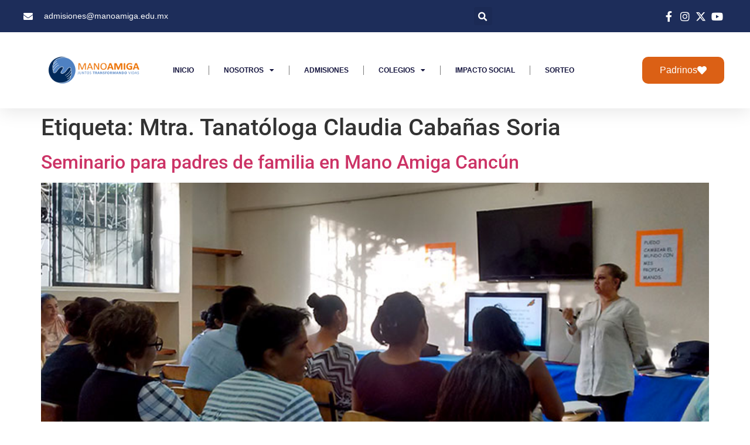

--- FILE ---
content_type: text/html; charset=UTF-8
request_url: https://www.manoamiga.mx/tag/mtra-tanatologa-claudia-cabanas-soria/
body_size: 16504
content:
<!doctype html>
<html lang="es">
<head>
	<meta charset="UTF-8">
	<meta name="viewport" content="width=device-width, initial-scale=1">
	<link rel="profile" href="https://gmpg.org/xfn/11">
	<meta name='robots' content='index, follow, max-image-preview:large, max-snippet:-1, max-video-preview:-1' />
	<style>img:is([sizes="auto" i], [sizes^="auto," i]) { contain-intrinsic-size: 3000px 1500px }</style>
	
	<!-- This site is optimized with the Yoast SEO plugin v26.4 - https://yoast.com/wordpress/plugins/seo/ -->
	<title>Mtra. Tanatóloga Claudia Cabañas Soria archivos - Red de Colegios Mano Amiga</title>
	<link rel="canonical" href="https://www.manoamiga.mx/tag/mtra-tanatologa-claudia-cabanas-soria/" />
	<meta property="og:locale" content="es_MX" />
	<meta property="og:type" content="article" />
	<meta property="og:title" content="Mtra. Tanatóloga Claudia Cabañas Soria archivos - Red de Colegios Mano Amiga" />
	<meta property="og:url" content="https://www.manoamiga.mx/tag/mtra-tanatologa-claudia-cabanas-soria/" />
	<meta property="og:site_name" content="Red de Colegios Mano Amiga" />
	<meta name="twitter:card" content="summary_large_image" />
	<meta name="twitter:site" content="@ManoAmigaMx" />
	<script type="application/ld+json" class="yoast-schema-graph">{"@context":"https://schema.org","@graph":[{"@type":"CollectionPage","@id":"https://www.manoamiga.mx/tag/mtra-tanatologa-claudia-cabanas-soria/","url":"https://www.manoamiga.mx/tag/mtra-tanatologa-claudia-cabanas-soria/","name":"Mtra. Tanatóloga Claudia Cabañas Soria archivos - Red de Colegios Mano Amiga","isPartOf":{"@id":"https://www.manoamiga.mx/#website"},"primaryImageOfPage":{"@id":"https://www.manoamiga.mx/tag/mtra-tanatologa-claudia-cabanas-soria/#primaryimage"},"image":{"@id":"https://www.manoamiga.mx/tag/mtra-tanatologa-claudia-cabanas-soria/#primaryimage"},"thumbnailUrl":"https://www.manoamiga.mx/wp-content/uploads/2020/04/colegios-mano-amiga-seminario-para-padres-de-familia-en-mano-amiga-cancun.jpg","breadcrumb":{"@id":"https://www.manoamiga.mx/tag/mtra-tanatologa-claudia-cabanas-soria/#breadcrumb"},"inLanguage":"es"},{"@type":"ImageObject","inLanguage":"es","@id":"https://www.manoamiga.mx/tag/mtra-tanatologa-claudia-cabanas-soria/#primaryimage","url":"https://www.manoamiga.mx/wp-content/uploads/2020/04/colegios-mano-amiga-seminario-para-padres-de-familia-en-mano-amiga-cancun.jpg","contentUrl":"https://www.manoamiga.mx/wp-content/uploads/2020/04/colegios-mano-amiga-seminario-para-padres-de-familia-en-mano-amiga-cancun.jpg","width":800,"height":500},{"@type":"BreadcrumbList","@id":"https://www.manoamiga.mx/tag/mtra-tanatologa-claudia-cabanas-soria/#breadcrumb","itemListElement":[{"@type":"ListItem","position":1,"name":"Inicio","item":"https://www.manoamiga.mx/"},{"@type":"ListItem","position":2,"name":"Mtra. Tanatóloga Claudia Cabañas Soria"}]},{"@type":"WebSite","@id":"https://www.manoamiga.mx/#website","url":"https://www.manoamiga.mx/","name":"Red de Colegios Mano Amiga","description":"¡Juntos Transformando Vidas!","publisher":{"@id":"https://www.manoamiga.mx/#organization"},"potentialAction":[{"@type":"SearchAction","target":{"@type":"EntryPoint","urlTemplate":"https://www.manoamiga.mx/?s={search_term_string}"},"query-input":{"@type":"PropertyValueSpecification","valueRequired":true,"valueName":"search_term_string"}}],"inLanguage":"es"},{"@type":"Organization","@id":"https://www.manoamiga.mx/#organization","name":"Red de Colegios Mano Amiga","url":"https://www.manoamiga.mx/","logo":{"@type":"ImageObject","inLanguage":"es","@id":"https://www.manoamiga.mx/#/schema/logo/image/","url":"https://www.manoamiga.mx/wp-content/uploads/2023/08/logo-60-anios-800x800-1.png","contentUrl":"https://www.manoamiga.mx/wp-content/uploads/2023/08/logo-60-anios-800x800-1.png","width":800,"height":800,"caption":"Red de Colegios Mano Amiga"},"image":{"@id":"https://www.manoamiga.mx/#/schema/logo/image/"},"sameAs":["https://www.facebook.com/ColegiosManoAmiga/","https://x.com/ManoAmigaMx","https://www.instagram.com/manoamigamx/","https://www.youtube.com/user/ColegiosManoAmigaMx"]}]}</script>
	<!-- / Yoast SEO plugin. -->


<link rel='dns-prefetch' href='//js.stripe.com' />
<link rel='dns-prefetch' href='//www.googletagmanager.com' />
<link rel='dns-prefetch' href='//fonts.googleapis.com' />
<link rel="alternate" type="application/rss+xml" title="Red de Colegios Mano Amiga &raquo; Feed" href="https://www.manoamiga.mx/feed/" />
<link rel="alternate" type="application/rss+xml" title="Red de Colegios Mano Amiga &raquo; RSS de los comentarios" href="https://www.manoamiga.mx/comments/feed/" />
<link rel="alternate" type="application/rss+xml" title="Red de Colegios Mano Amiga &raquo; Mtra. Tanatóloga Claudia Cabañas Soria RSS de la etiqueta" href="https://www.manoamiga.mx/tag/mtra-tanatologa-claudia-cabanas-soria/feed/" />
<script>
window._wpemojiSettings = {"baseUrl":"https:\/\/s.w.org\/images\/core\/emoji\/16.0.1\/72x72\/","ext":".png","svgUrl":"https:\/\/s.w.org\/images\/core\/emoji\/16.0.1\/svg\/","svgExt":".svg","source":{"concatemoji":"https:\/\/www.manoamiga.mx\/wp-includes\/js\/wp-emoji-release.min.js?ver=6.8.3"}};
/*! This file is auto-generated */
!function(s,n){var o,i,e;function c(e){try{var t={supportTests:e,timestamp:(new Date).valueOf()};sessionStorage.setItem(o,JSON.stringify(t))}catch(e){}}function p(e,t,n){e.clearRect(0,0,e.canvas.width,e.canvas.height),e.fillText(t,0,0);var t=new Uint32Array(e.getImageData(0,0,e.canvas.width,e.canvas.height).data),a=(e.clearRect(0,0,e.canvas.width,e.canvas.height),e.fillText(n,0,0),new Uint32Array(e.getImageData(0,0,e.canvas.width,e.canvas.height).data));return t.every(function(e,t){return e===a[t]})}function u(e,t){e.clearRect(0,0,e.canvas.width,e.canvas.height),e.fillText(t,0,0);for(var n=e.getImageData(16,16,1,1),a=0;a<n.data.length;a++)if(0!==n.data[a])return!1;return!0}function f(e,t,n,a){switch(t){case"flag":return n(e,"\ud83c\udff3\ufe0f\u200d\u26a7\ufe0f","\ud83c\udff3\ufe0f\u200b\u26a7\ufe0f")?!1:!n(e,"\ud83c\udde8\ud83c\uddf6","\ud83c\udde8\u200b\ud83c\uddf6")&&!n(e,"\ud83c\udff4\udb40\udc67\udb40\udc62\udb40\udc65\udb40\udc6e\udb40\udc67\udb40\udc7f","\ud83c\udff4\u200b\udb40\udc67\u200b\udb40\udc62\u200b\udb40\udc65\u200b\udb40\udc6e\u200b\udb40\udc67\u200b\udb40\udc7f");case"emoji":return!a(e,"\ud83e\udedf")}return!1}function g(e,t,n,a){var r="undefined"!=typeof WorkerGlobalScope&&self instanceof WorkerGlobalScope?new OffscreenCanvas(300,150):s.createElement("canvas"),o=r.getContext("2d",{willReadFrequently:!0}),i=(o.textBaseline="top",o.font="600 32px Arial",{});return e.forEach(function(e){i[e]=t(o,e,n,a)}),i}function t(e){var t=s.createElement("script");t.src=e,t.defer=!0,s.head.appendChild(t)}"undefined"!=typeof Promise&&(o="wpEmojiSettingsSupports",i=["flag","emoji"],n.supports={everything:!0,everythingExceptFlag:!0},e=new Promise(function(e){s.addEventListener("DOMContentLoaded",e,{once:!0})}),new Promise(function(t){var n=function(){try{var e=JSON.parse(sessionStorage.getItem(o));if("object"==typeof e&&"number"==typeof e.timestamp&&(new Date).valueOf()<e.timestamp+604800&&"object"==typeof e.supportTests)return e.supportTests}catch(e){}return null}();if(!n){if("undefined"!=typeof Worker&&"undefined"!=typeof OffscreenCanvas&&"undefined"!=typeof URL&&URL.createObjectURL&&"undefined"!=typeof Blob)try{var e="postMessage("+g.toString()+"("+[JSON.stringify(i),f.toString(),p.toString(),u.toString()].join(",")+"));",a=new Blob([e],{type:"text/javascript"}),r=new Worker(URL.createObjectURL(a),{name:"wpTestEmojiSupports"});return void(r.onmessage=function(e){c(n=e.data),r.terminate(),t(n)})}catch(e){}c(n=g(i,f,p,u))}t(n)}).then(function(e){for(var t in e)n.supports[t]=e[t],n.supports.everything=n.supports.everything&&n.supports[t],"flag"!==t&&(n.supports.everythingExceptFlag=n.supports.everythingExceptFlag&&n.supports[t]);n.supports.everythingExceptFlag=n.supports.everythingExceptFlag&&!n.supports.flag,n.DOMReady=!1,n.readyCallback=function(){n.DOMReady=!0}}).then(function(){return e}).then(function(){var e;n.supports.everything||(n.readyCallback(),(e=n.source||{}).concatemoji?t(e.concatemoji):e.wpemoji&&e.twemoji&&(t(e.twemoji),t(e.wpemoji)))}))}((window,document),window._wpemojiSettings);
</script>
<link rel='stylesheet' id='jquery.prettyphoto-css' href='https://www.manoamiga.mx/wp-content/plugins/wp-video-lightbox/css/prettyPhoto.css?ver=6.8.3' media='all' />
<link rel='stylesheet' id='video-lightbox-css' href='https://www.manoamiga.mx/wp-content/plugins/wp-video-lightbox/wp-video-lightbox.css?ver=6.8.3' media='all' />
<style id='wp-emoji-styles-inline-css'>

	img.wp-smiley, img.emoji {
		display: inline !important;
		border: none !important;
		box-shadow: none !important;
		height: 1em !important;
		width: 1em !important;
		margin: 0 0.07em !important;
		vertical-align: -0.1em !important;
		background: none !important;
		padding: 0 !important;
	}
</style>
<link rel='stylesheet' id='wp-block-library-css' href='https://www.manoamiga.mx/wp-includes/css/dist/block-library/style.min.css?ver=6.8.3' media='all' />
<style id='global-styles-inline-css'>
:root{--wp--preset--aspect-ratio--square: 1;--wp--preset--aspect-ratio--4-3: 4/3;--wp--preset--aspect-ratio--3-4: 3/4;--wp--preset--aspect-ratio--3-2: 3/2;--wp--preset--aspect-ratio--2-3: 2/3;--wp--preset--aspect-ratio--16-9: 16/9;--wp--preset--aspect-ratio--9-16: 9/16;--wp--preset--color--black: #000000;--wp--preset--color--cyan-bluish-gray: #abb8c3;--wp--preset--color--white: #ffffff;--wp--preset--color--pale-pink: #f78da7;--wp--preset--color--vivid-red: #cf2e2e;--wp--preset--color--luminous-vivid-orange: #ff6900;--wp--preset--color--luminous-vivid-amber: #fcb900;--wp--preset--color--light-green-cyan: #7bdcb5;--wp--preset--color--vivid-green-cyan: #00d084;--wp--preset--color--pale-cyan-blue: #8ed1fc;--wp--preset--color--vivid-cyan-blue: #0693e3;--wp--preset--color--vivid-purple: #9b51e0;--wp--preset--gradient--vivid-cyan-blue-to-vivid-purple: linear-gradient(135deg,rgba(6,147,227,1) 0%,rgb(155,81,224) 100%);--wp--preset--gradient--light-green-cyan-to-vivid-green-cyan: linear-gradient(135deg,rgb(122,220,180) 0%,rgb(0,208,130) 100%);--wp--preset--gradient--luminous-vivid-amber-to-luminous-vivid-orange: linear-gradient(135deg,rgba(252,185,0,1) 0%,rgba(255,105,0,1) 100%);--wp--preset--gradient--luminous-vivid-orange-to-vivid-red: linear-gradient(135deg,rgba(255,105,0,1) 0%,rgb(207,46,46) 100%);--wp--preset--gradient--very-light-gray-to-cyan-bluish-gray: linear-gradient(135deg,rgb(238,238,238) 0%,rgb(169,184,195) 100%);--wp--preset--gradient--cool-to-warm-spectrum: linear-gradient(135deg,rgb(74,234,220) 0%,rgb(151,120,209) 20%,rgb(207,42,186) 40%,rgb(238,44,130) 60%,rgb(251,105,98) 80%,rgb(254,248,76) 100%);--wp--preset--gradient--blush-light-purple: linear-gradient(135deg,rgb(255,206,236) 0%,rgb(152,150,240) 100%);--wp--preset--gradient--blush-bordeaux: linear-gradient(135deg,rgb(254,205,165) 0%,rgb(254,45,45) 50%,rgb(107,0,62) 100%);--wp--preset--gradient--luminous-dusk: linear-gradient(135deg,rgb(255,203,112) 0%,rgb(199,81,192) 50%,rgb(65,88,208) 100%);--wp--preset--gradient--pale-ocean: linear-gradient(135deg,rgb(255,245,203) 0%,rgb(182,227,212) 50%,rgb(51,167,181) 100%);--wp--preset--gradient--electric-grass: linear-gradient(135deg,rgb(202,248,128) 0%,rgb(113,206,126) 100%);--wp--preset--gradient--midnight: linear-gradient(135deg,rgb(2,3,129) 0%,rgb(40,116,252) 100%);--wp--preset--font-size--small: 13px;--wp--preset--font-size--medium: 20px;--wp--preset--font-size--large: 36px;--wp--preset--font-size--x-large: 42px;--wp--preset--spacing--20: 0.44rem;--wp--preset--spacing--30: 0.67rem;--wp--preset--spacing--40: 1rem;--wp--preset--spacing--50: 1.5rem;--wp--preset--spacing--60: 2.25rem;--wp--preset--spacing--70: 3.38rem;--wp--preset--spacing--80: 5.06rem;--wp--preset--shadow--natural: 6px 6px 9px rgba(0, 0, 0, 0.2);--wp--preset--shadow--deep: 12px 12px 50px rgba(0, 0, 0, 0.4);--wp--preset--shadow--sharp: 6px 6px 0px rgba(0, 0, 0, 0.2);--wp--preset--shadow--outlined: 6px 6px 0px -3px rgba(255, 255, 255, 1), 6px 6px rgba(0, 0, 0, 1);--wp--preset--shadow--crisp: 6px 6px 0px rgba(0, 0, 0, 1);}:root { --wp--style--global--content-size: 800px;--wp--style--global--wide-size: 1200px; }:where(body) { margin: 0; }.wp-site-blocks > .alignleft { float: left; margin-right: 2em; }.wp-site-blocks > .alignright { float: right; margin-left: 2em; }.wp-site-blocks > .aligncenter { justify-content: center; margin-left: auto; margin-right: auto; }:where(.wp-site-blocks) > * { margin-block-start: 24px; margin-block-end: 0; }:where(.wp-site-blocks) > :first-child { margin-block-start: 0; }:where(.wp-site-blocks) > :last-child { margin-block-end: 0; }:root { --wp--style--block-gap: 24px; }:root :where(.is-layout-flow) > :first-child{margin-block-start: 0;}:root :where(.is-layout-flow) > :last-child{margin-block-end: 0;}:root :where(.is-layout-flow) > *{margin-block-start: 24px;margin-block-end: 0;}:root :where(.is-layout-constrained) > :first-child{margin-block-start: 0;}:root :where(.is-layout-constrained) > :last-child{margin-block-end: 0;}:root :where(.is-layout-constrained) > *{margin-block-start: 24px;margin-block-end: 0;}:root :where(.is-layout-flex){gap: 24px;}:root :where(.is-layout-grid){gap: 24px;}.is-layout-flow > .alignleft{float: left;margin-inline-start: 0;margin-inline-end: 2em;}.is-layout-flow > .alignright{float: right;margin-inline-start: 2em;margin-inline-end: 0;}.is-layout-flow > .aligncenter{margin-left: auto !important;margin-right: auto !important;}.is-layout-constrained > .alignleft{float: left;margin-inline-start: 0;margin-inline-end: 2em;}.is-layout-constrained > .alignright{float: right;margin-inline-start: 2em;margin-inline-end: 0;}.is-layout-constrained > .aligncenter{margin-left: auto !important;margin-right: auto !important;}.is-layout-constrained > :where(:not(.alignleft):not(.alignright):not(.alignfull)){max-width: var(--wp--style--global--content-size);margin-left: auto !important;margin-right: auto !important;}.is-layout-constrained > .alignwide{max-width: var(--wp--style--global--wide-size);}body .is-layout-flex{display: flex;}.is-layout-flex{flex-wrap: wrap;align-items: center;}.is-layout-flex > :is(*, div){margin: 0;}body .is-layout-grid{display: grid;}.is-layout-grid > :is(*, div){margin: 0;}body{padding-top: 0px;padding-right: 0px;padding-bottom: 0px;padding-left: 0px;}a:where(:not(.wp-element-button)){text-decoration: underline;}:root :where(.wp-element-button, .wp-block-button__link){background-color: #32373c;border-width: 0;color: #fff;font-family: inherit;font-size: inherit;line-height: inherit;padding: calc(0.667em + 2px) calc(1.333em + 2px);text-decoration: none;}.has-black-color{color: var(--wp--preset--color--black) !important;}.has-cyan-bluish-gray-color{color: var(--wp--preset--color--cyan-bluish-gray) !important;}.has-white-color{color: var(--wp--preset--color--white) !important;}.has-pale-pink-color{color: var(--wp--preset--color--pale-pink) !important;}.has-vivid-red-color{color: var(--wp--preset--color--vivid-red) !important;}.has-luminous-vivid-orange-color{color: var(--wp--preset--color--luminous-vivid-orange) !important;}.has-luminous-vivid-amber-color{color: var(--wp--preset--color--luminous-vivid-amber) !important;}.has-light-green-cyan-color{color: var(--wp--preset--color--light-green-cyan) !important;}.has-vivid-green-cyan-color{color: var(--wp--preset--color--vivid-green-cyan) !important;}.has-pale-cyan-blue-color{color: var(--wp--preset--color--pale-cyan-blue) !important;}.has-vivid-cyan-blue-color{color: var(--wp--preset--color--vivid-cyan-blue) !important;}.has-vivid-purple-color{color: var(--wp--preset--color--vivid-purple) !important;}.has-black-background-color{background-color: var(--wp--preset--color--black) !important;}.has-cyan-bluish-gray-background-color{background-color: var(--wp--preset--color--cyan-bluish-gray) !important;}.has-white-background-color{background-color: var(--wp--preset--color--white) !important;}.has-pale-pink-background-color{background-color: var(--wp--preset--color--pale-pink) !important;}.has-vivid-red-background-color{background-color: var(--wp--preset--color--vivid-red) !important;}.has-luminous-vivid-orange-background-color{background-color: var(--wp--preset--color--luminous-vivid-orange) !important;}.has-luminous-vivid-amber-background-color{background-color: var(--wp--preset--color--luminous-vivid-amber) !important;}.has-light-green-cyan-background-color{background-color: var(--wp--preset--color--light-green-cyan) !important;}.has-vivid-green-cyan-background-color{background-color: var(--wp--preset--color--vivid-green-cyan) !important;}.has-pale-cyan-blue-background-color{background-color: var(--wp--preset--color--pale-cyan-blue) !important;}.has-vivid-cyan-blue-background-color{background-color: var(--wp--preset--color--vivid-cyan-blue) !important;}.has-vivid-purple-background-color{background-color: var(--wp--preset--color--vivid-purple) !important;}.has-black-border-color{border-color: var(--wp--preset--color--black) !important;}.has-cyan-bluish-gray-border-color{border-color: var(--wp--preset--color--cyan-bluish-gray) !important;}.has-white-border-color{border-color: var(--wp--preset--color--white) !important;}.has-pale-pink-border-color{border-color: var(--wp--preset--color--pale-pink) !important;}.has-vivid-red-border-color{border-color: var(--wp--preset--color--vivid-red) !important;}.has-luminous-vivid-orange-border-color{border-color: var(--wp--preset--color--luminous-vivid-orange) !important;}.has-luminous-vivid-amber-border-color{border-color: var(--wp--preset--color--luminous-vivid-amber) !important;}.has-light-green-cyan-border-color{border-color: var(--wp--preset--color--light-green-cyan) !important;}.has-vivid-green-cyan-border-color{border-color: var(--wp--preset--color--vivid-green-cyan) !important;}.has-pale-cyan-blue-border-color{border-color: var(--wp--preset--color--pale-cyan-blue) !important;}.has-vivid-cyan-blue-border-color{border-color: var(--wp--preset--color--vivid-cyan-blue) !important;}.has-vivid-purple-border-color{border-color: var(--wp--preset--color--vivid-purple) !important;}.has-vivid-cyan-blue-to-vivid-purple-gradient-background{background: var(--wp--preset--gradient--vivid-cyan-blue-to-vivid-purple) !important;}.has-light-green-cyan-to-vivid-green-cyan-gradient-background{background: var(--wp--preset--gradient--light-green-cyan-to-vivid-green-cyan) !important;}.has-luminous-vivid-amber-to-luminous-vivid-orange-gradient-background{background: var(--wp--preset--gradient--luminous-vivid-amber-to-luminous-vivid-orange) !important;}.has-luminous-vivid-orange-to-vivid-red-gradient-background{background: var(--wp--preset--gradient--luminous-vivid-orange-to-vivid-red) !important;}.has-very-light-gray-to-cyan-bluish-gray-gradient-background{background: var(--wp--preset--gradient--very-light-gray-to-cyan-bluish-gray) !important;}.has-cool-to-warm-spectrum-gradient-background{background: var(--wp--preset--gradient--cool-to-warm-spectrum) !important;}.has-blush-light-purple-gradient-background{background: var(--wp--preset--gradient--blush-light-purple) !important;}.has-blush-bordeaux-gradient-background{background: var(--wp--preset--gradient--blush-bordeaux) !important;}.has-luminous-dusk-gradient-background{background: var(--wp--preset--gradient--luminous-dusk) !important;}.has-pale-ocean-gradient-background{background: var(--wp--preset--gradient--pale-ocean) !important;}.has-electric-grass-gradient-background{background: var(--wp--preset--gradient--electric-grass) !important;}.has-midnight-gradient-background{background: var(--wp--preset--gradient--midnight) !important;}.has-small-font-size{font-size: var(--wp--preset--font-size--small) !important;}.has-medium-font-size{font-size: var(--wp--preset--font-size--medium) !important;}.has-large-font-size{font-size: var(--wp--preset--font-size--large) !important;}.has-x-large-font-size{font-size: var(--wp--preset--font-size--x-large) !important;}
:root :where(.wp-block-pullquote){font-size: 1.5em;line-height: 1.6;}
</style>
<link rel='stylesheet' id='titan-adminbar-styles-css' href='https://www.manoamiga.mx/wp-content/plugins/anti-spam/assets/css/admin-bar.css?ver=7.4.0' media='all' />
<link rel='stylesheet' id='contact-form-7-css' href='https://www.manoamiga.mx/wp-content/plugins/contact-form-7/includes/css/styles.css?ver=6.1.3' media='all' />
<link rel='stylesheet' id='wpedon-css' href='https://www.manoamiga.mx/wp-content/plugins/easy-paypal-donation/assets/css/wpedon.css?ver=1.5.1' media='all' />
<link rel='stylesheet' id='essential-grid-plugin-settings-css' href='https://www.manoamiga.mx/wp-content/plugins/essential-grid/public/assets/css/settings.css?ver=2.2.5' media='all' />
<link rel='stylesheet' id='tp-open-sans-css' href='https://fonts.googleapis.com/css?family=Open+Sans%3A300%2C400%2C600%2C700%2C800&#038;ver=6.8.3' media='all' />
<link rel='stylesheet' id='tp-raleway-css' href='https://fonts.googleapis.com/css?family=Raleway%3A100%2C200%2C300%2C400%2C500%2C600%2C700%2C800%2C900&#038;ver=6.8.3' media='all' />
<link rel='stylesheet' id='tp-droid-serif-css' href='https://fonts.googleapis.com/css?family=Droid+Serif%3A400%2C700&#038;ver=6.8.3' media='all' />
<link rel='stylesheet' id='tp-fontello-css' href='https://www.manoamiga.mx/wp-content/plugins/essential-grid/public/assets/font/fontello/css/fontello.css?ver=2.2.5' media='all' />
<link rel='stylesheet' id='hello-elementor-css' href='https://www.manoamiga.mx/wp-content/themes/hello-elementor/assets/css/reset.css?ver=3.4.5' media='all' />
<link rel='stylesheet' id='hello-elementor-theme-style-css' href='https://www.manoamiga.mx/wp-content/themes/hello-elementor/assets/css/theme.css?ver=3.4.5' media='all' />
<link rel='stylesheet' id='hello-elementor-header-footer-css' href='https://www.manoamiga.mx/wp-content/themes/hello-elementor/assets/css/header-footer.css?ver=3.4.5' media='all' />
<link rel='stylesheet' id='elementor-frontend-css' href='https://www.manoamiga.mx/wp-content/plugins/elementor/assets/css/frontend.min.css?ver=3.33.1' media='all' />
<link rel='stylesheet' id='elementor-post-11309-css' href='https://www.manoamiga.mx/wp-content/uploads/elementor/css/post-11309.css?ver=1763746349' media='all' />
<link rel='stylesheet' id='widget-icon-list-css' href='https://www.manoamiga.mx/wp-content/plugins/elementor/assets/css/widget-icon-list.min.css?ver=3.33.1' media='all' />
<link rel='stylesheet' id='widget-search-form-css' href='https://www.manoamiga.mx/wp-content/plugins/elementor-pro/assets/css/widget-search-form.min.css?ver=3.33.1' media='all' />
<link rel='stylesheet' id='elementor-icons-shared-0-css' href='https://www.manoamiga.mx/wp-content/plugins/elementor/assets/lib/font-awesome/css/fontawesome.min.css?ver=5.15.3' media='all' />
<link rel='stylesheet' id='elementor-icons-fa-solid-css' href='https://www.manoamiga.mx/wp-content/plugins/elementor/assets/lib/font-awesome/css/solid.min.css?ver=5.15.3' media='all' />
<link rel='stylesheet' id='widget-image-css' href='https://www.manoamiga.mx/wp-content/plugins/elementor/assets/css/widget-image.min.css?ver=3.33.1' media='all' />
<link rel='stylesheet' id='widget-nav-menu-css' href='https://www.manoamiga.mx/wp-content/plugins/elementor-pro/assets/css/widget-nav-menu.min.css?ver=3.33.1' media='all' />
<link rel='stylesheet' id='e-sticky-css' href='https://www.manoamiga.mx/wp-content/plugins/elementor-pro/assets/css/modules/sticky.min.css?ver=3.33.1' media='all' />
<link rel='stylesheet' id='widget-heading-css' href='https://www.manoamiga.mx/wp-content/plugins/elementor/assets/css/widget-heading.min.css?ver=3.33.1' media='all' />
<link rel='stylesheet' id='widget-form-css' href='https://www.manoamiga.mx/wp-content/plugins/elementor-pro/assets/css/widget-form.min.css?ver=3.33.1' media='all' />
<link rel='stylesheet' id='e-shapes-css' href='https://www.manoamiga.mx/wp-content/plugins/elementor/assets/css/conditionals/shapes.min.css?ver=3.33.1' media='all' />
<link rel='stylesheet' id='elementor-icons-css' href='https://www.manoamiga.mx/wp-content/plugins/elementor/assets/lib/eicons/css/elementor-icons.min.css?ver=5.44.0' media='all' />
<link rel='stylesheet' id='elementor-post-15166-css' href='https://www.manoamiga.mx/wp-content/uploads/elementor/css/post-15166.css?ver=1763746350' media='all' />
<link rel='stylesheet' id='leaflet-css' href='https://www.manoamiga.mx/wp-content/plugins/osm-map-elementor/assets/leaflet/leaflet.css?ver=1.3.1' media='all' />
<link rel='stylesheet' id='mapbox-gl-css' href='https://www.manoamiga.mx/wp-content/plugins/osm-map-elementor/assets/css/mapbox-gl.css?ver=1.3.1' media='all' />
<link rel='stylesheet' id='leaflet-fa-markers-css' href='https://www.manoamiga.mx/wp-content/plugins/osm-map-elementor/assets/leaflet-fa-markers/L.Icon.FontAwesome.css?ver=1.3.1' media='all' />
<link rel='stylesheet' id='osm-map-elementor-css' href='https://www.manoamiga.mx/wp-content/plugins/osm-map-elementor/assets/css/osm-map-elementor.css?ver=1.3.1' media='all' />
<link rel='stylesheet' id='elementor-post-15307-css' href='https://www.manoamiga.mx/wp-content/uploads/elementor/css/post-15307.css?ver=1763746350' media='all' />
<link rel='stylesheet' id='elementor-gf-local-roboto-css' href='https://www.manoamiga.mx/wp-content/uploads/elementor/google-fonts/css/roboto.css?ver=1742582740' media='all' />
<link rel='stylesheet' id='elementor-gf-local-robotoslab-css' href='https://www.manoamiga.mx/wp-content/uploads/elementor/google-fonts/css/robotoslab.css?ver=1742582750' media='all' />
<link rel='stylesheet' id='elementor-gf-local-montserrat-css' href='https://www.manoamiga.mx/wp-content/uploads/elementor/google-fonts/css/montserrat.css?ver=1742582764' media='all' />
<link rel='stylesheet' id='elementor-icons-fa-brands-css' href='https://www.manoamiga.mx/wp-content/plugins/elementor/assets/lib/font-awesome/css/brands.min.css?ver=5.15.3' media='all' />
<script src="https://www.manoamiga.mx/wp-includes/js/jquery/jquery.min.js?ver=3.7.1" id="jquery-core-js"></script>
<script src="https://www.manoamiga.mx/wp-includes/js/jquery/jquery-migrate.min.js?ver=3.4.1" id="jquery-migrate-js"></script>
<script src="https://www.manoamiga.mx/wp-content/plugins/wp-video-lightbox/js/jquery.prettyPhoto.js?ver=3.1.6" id="jquery.prettyphoto-js"></script>
<script id="video-lightbox-js-extra">
var vlpp_vars = {"prettyPhoto_rel":"wp-video-lightbox","animation_speed":"fast","slideshow":"5000","autoplay_slideshow":"false","opacity":"0.80","show_title":"true","allow_resize":"true","allow_expand":"true","default_width":"640","default_height":"480","counter_separator_label":"\/","theme":"pp_default","horizontal_padding":"20","hideflash":"false","wmode":"opaque","autoplay":"false","modal":"false","deeplinking":"false","overlay_gallery":"true","overlay_gallery_max":"30","keyboard_shortcuts":"true","ie6_fallback":"true"};
</script>
<script src="https://www.manoamiga.mx/wp-content/plugins/wp-video-lightbox/js/video-lightbox.js?ver=3.1.6" id="video-lightbox-js"></script>

<!-- Google tag (gtag.js) snippet added by Site Kit -->
<!-- Fragmento de código de Google Analytics añadido por Site Kit -->
<script src="https://www.googletagmanager.com/gtag/js?id=GT-TB78NBB" id="google_gtagjs-js" async></script>
<script id="google_gtagjs-js-after">
window.dataLayer = window.dataLayer || [];function gtag(){dataLayer.push(arguments);}
gtag("set","linker",{"domains":["www.manoamiga.mx"]});
gtag("js", new Date());
gtag("set", "developer_id.dZTNiMT", true);
gtag("config", "GT-TB78NBB");
</script>
<link rel="https://api.w.org/" href="https://www.manoamiga.mx/wp-json/" /><link rel="alternate" title="JSON" type="application/json" href="https://www.manoamiga.mx/wp-json/wp/v2/tags/338" /><link rel="EditURI" type="application/rsd+xml" title="RSD" href="https://www.manoamiga.mx/xmlrpc.php?rsd" />
<meta name="generator" content="WordPress 6.8.3" />
<meta name="generator" content="Site Kit by Google 1.166.0" /><script>
            WP_VIDEO_LIGHTBOX_VERSION="1.9.12";
            WP_VID_LIGHTBOX_URL="https://www.manoamiga.mx/wp-content/plugins/wp-video-lightbox";
                        function wpvl_paramReplace(name, string, value) {
                // Find the param with regex
                // Grab the first character in the returned string (should be ? or &)
                // Replace our href string with our new value, passing on the name and delimeter

                var re = new RegExp("[\?&]" + name + "=([^&#]*)");
                var matches = re.exec(string);
                var newString;

                if (matches === null) {
                    // if there are no params, append the parameter
                    newString = string + '?' + name + '=' + value;
                } else {
                    var delimeter = matches[0].charAt(0);
                    newString = string.replace(re, delimeter + name + "=" + value);
                }
                return newString;
            }
            </script>
<style type="text/css" id="breadcrumb-trail-css">.breadcrumbs .trail-browse,.breadcrumbs .trail-items,.breadcrumbs .trail-items li {display: inline-block;margin:0;padding: 0;border:none;background:transparent;text-indent: 0;}.breadcrumbs .trail-browse {font-size: inherit;font-style:inherit;font-weight: inherit;color: inherit;}.breadcrumbs .trail-items {list-style: none;}.trail-items li::after {content: "\002F";padding: 0 0.5em;}.trail-items li:last-of-type::after {display: none;}</style>
<meta name="generator" content="Elementor 3.33.1; features: additional_custom_breakpoints; settings: css_print_method-external, google_font-enabled, font_display-auto">
			<style>
				.e-con.e-parent:nth-of-type(n+4):not(.e-lazyloaded):not(.e-no-lazyload),
				.e-con.e-parent:nth-of-type(n+4):not(.e-lazyloaded):not(.e-no-lazyload) * {
					background-image: none !important;
				}
				@media screen and (max-height: 1024px) {
					.e-con.e-parent:nth-of-type(n+3):not(.e-lazyloaded):not(.e-no-lazyload),
					.e-con.e-parent:nth-of-type(n+3):not(.e-lazyloaded):not(.e-no-lazyload) * {
						background-image: none !important;
					}
				}
				@media screen and (max-height: 640px) {
					.e-con.e-parent:nth-of-type(n+2):not(.e-lazyloaded):not(.e-no-lazyload),
					.e-con.e-parent:nth-of-type(n+2):not(.e-lazyloaded):not(.e-no-lazyload) * {
						background-image: none !important;
					}
				}
			</style>
			<link rel="icon" href="https://www.manoamiga.mx/wp-content/uploads/2018/11/cropped-favicon-32x32.jpg" sizes="32x32" />
<link rel="icon" href="https://www.manoamiga.mx/wp-content/uploads/2018/11/cropped-favicon-192x192.jpg" sizes="192x192" />
<link rel="apple-touch-icon" href="https://www.manoamiga.mx/wp-content/uploads/2018/11/cropped-favicon-180x180.jpg" />
<meta name="msapplication-TileImage" content="https://www.manoamiga.mx/wp-content/uploads/2018/11/cropped-favicon-270x270.jpg" />
</head>
<body data-rsssl=1 class="archive tag tag-mtra-tanatologa-claudia-cabanas-soria tag-338 wp-embed-responsive wp-theme-hello-elementor hello-elementor-default elementor-default elementor-kit-11309">


<a class="skip-link screen-reader-text" href="#content">Ir al contenido</a>

		<header data-elementor-type="header" data-elementor-id="15166" class="elementor elementor-15166 elementor-location-header" data-elementor-post-type="elementor_library">
					<section class="elementor-section elementor-top-section elementor-element elementor-element-36c77ec3 elementor-section-full_width elementor-hidden-mobile elementor-section-height-default elementor-section-height-default" data-id="36c77ec3" data-element_type="section" id="header_pop" data-settings="{&quot;sticky&quot;:&quot;top&quot;,&quot;sticky_on&quot;:[&quot;desktop&quot;,&quot;tablet&quot;,&quot;mobile&quot;],&quot;sticky_offset&quot;:0,&quot;sticky_effects_offset&quot;:0,&quot;sticky_anchor_link_offset&quot;:0}">
						<div class="elementor-container elementor-column-gap-default">
					<div class="elementor-column elementor-col-100 elementor-top-column elementor-element elementor-element-4c8f97b3" data-id="4c8f97b3" data-element_type="column" data-settings="{&quot;background_background&quot;:&quot;classic&quot;}">
			<div class="elementor-widget-wrap elementor-element-populated">
					<div class="elementor-background-overlay"></div>
						<section class="elementor-section elementor-inner-section elementor-element elementor-element-3d18dd19 elementor-reverse-mobile elementor-section-boxed elementor-section-height-default elementor-section-height-default" data-id="3d18dd19" data-element_type="section" data-settings="{&quot;background_background&quot;:&quot;classic&quot;}">
						<div class="elementor-container elementor-column-gap-default">
					<div class="elementor-column elementor-col-33 elementor-inner-column elementor-element elementor-element-32e30e9 elementor-hidden-phone" data-id="32e30e9" data-element_type="column" data-settings="{&quot;background_background&quot;:&quot;classic&quot;}">
			<div class="elementor-widget-wrap elementor-element-populated">
						<div class="elementor-element elementor-element-5297d0f9 elementor-icon-list--layout-inline elementor-align-left elementor-mobile-align-center elementor-list-item-link-full_width elementor-widget elementor-widget-icon-list" data-id="5297d0f9" data-element_type="widget" data-widget_type="icon-list.default">
				<div class="elementor-widget-container">
							<ul class="elementor-icon-list-items elementor-inline-items">
							<li class="elementor-icon-list-item elementor-inline-item">
											<a href="/cdn-cgi/l/email-protection#5332373e3a203a3c3d3620133e323d3c323e3a34327d3637267d3e2b">

												<span class="elementor-icon-list-icon">
							<i aria-hidden="true" class="fas fa-envelope"></i>						</span>
										<span class="elementor-icon-list-text"><span class="__cf_email__" data-cfemail="c8a9aca5a1bba1a7a6adbb88a5a9a6a7a9a5a1afa9e6adacbde6a5b0">[email&#160;protected]</span></span>
											</a>
									</li>
						</ul>
						</div>
				</div>
					</div>
		</div>
				<div class="elementor-column elementor-col-33 elementor-inner-column elementor-element elementor-element-54cc73db" data-id="54cc73db" data-element_type="column">
			<div class="elementor-widget-wrap elementor-element-populated">
						<div class="elementor-element elementor-element-30557f94 elementor-search-form--skin-full_screen elementor-widget elementor-widget-search-form" data-id="30557f94" data-element_type="widget" data-settings="{&quot;skin&quot;:&quot;full_screen&quot;}" data-widget_type="search-form.default">
				<div class="elementor-widget-container">
							<search role="search">
			<form class="elementor-search-form" action="https://www.manoamiga.mx" method="get">
												<div class="elementor-search-form__toggle" role="button" tabindex="0" aria-label="Search">
					<i aria-hidden="true" class="fas fa-search"></i>				</div>
								<div class="elementor-search-form__container">
					<label class="elementor-screen-only" for="elementor-search-form-30557f94">Search</label>

					
					<input id="elementor-search-form-30557f94" placeholder="" class="elementor-search-form__input" type="search" name="s" value="">
					
					
										<div class="dialog-lightbox-close-button dialog-close-button" role="button" tabindex="0" aria-label="Close this search box.">
						<i aria-hidden="true" class="eicon-close"></i>					</div>
									</div>
			</form>
		</search>
						</div>
				</div>
					</div>
		</div>
				<div class="elementor-column elementor-col-33 elementor-inner-column elementor-element elementor-element-748db70d" data-id="748db70d" data-element_type="column">
			<div class="elementor-widget-wrap elementor-element-populated">
						<div class="elementor-element elementor-element-770fef1f elementor-icon-list--layout-inline elementor-align-right elementor-mobile-align-left elementor-list-item-link-full_width elementor-widget elementor-widget-icon-list" data-id="770fef1f" data-element_type="widget" data-widget_type="icon-list.default">
				<div class="elementor-widget-container">
							<ul class="elementor-icon-list-items elementor-inline-items">
							<li class="elementor-icon-list-item elementor-inline-item">
											<a href="https://www.facebook.com/ColegiosManoAmiga/" target="_blank">

												<span class="elementor-icon-list-icon">
							<i aria-hidden="true" class="fab fa-facebook-f"></i>						</span>
										<span class="elementor-icon-list-text"></span>
											</a>
									</li>
								<li class="elementor-icon-list-item elementor-inline-item">
											<a href="https://www.instagram.com/manoamigamx/" target="_blank">

												<span class="elementor-icon-list-icon">
							<i aria-hidden="true" class="fab fa-instagram"></i>						</span>
										<span class="elementor-icon-list-text"></span>
											</a>
									</li>
								<li class="elementor-icon-list-item elementor-inline-item">
											<a href="https://twitter.com/ManoAmigaMx" target="_blank">

												<span class="elementor-icon-list-icon">
							<i aria-hidden="true" class="fab fa-x-twitter"></i>						</span>
										<span class="elementor-icon-list-text"></span>
											</a>
									</li>
								<li class="elementor-icon-list-item elementor-inline-item">
											<a href="https://www.youtube.com/user/ColegiosManoAmigaMx" target="_blank">

												<span class="elementor-icon-list-icon">
							<i aria-hidden="true" class="fab fa-youtube"></i>						</span>
										<span class="elementor-icon-list-text"></span>
											</a>
									</li>
						</ul>
						</div>
				</div>
					</div>
		</div>
					</div>
		</section>
				<section class="elementor-section elementor-inner-section elementor-element elementor-element-681ba8d0 elementor-hidden-mobile elementor-section-boxed elementor-section-height-default elementor-section-height-default" data-id="681ba8d0" data-element_type="section" data-settings="{&quot;background_background&quot;:&quot;classic&quot;}">
						<div class="elementor-container elementor-column-gap-default">
					<div class="elementor-column elementor-col-33 elementor-inner-column elementor-element elementor-element-75c4f4cf" data-id="75c4f4cf" data-element_type="column">
			<div class="elementor-widget-wrap elementor-element-populated">
						<div class="elementor-element elementor-element-6c4b46a4 elementor-widget elementor-widget-image" data-id="6c4b46a4" data-element_type="widget" data-widget_type="image.default">
				<div class="elementor-widget-container">
																<a href="https://www.manoamiga.mx">
							<img fetchpriority="high" width="800" height="500" src="https://www.manoamiga.mx/wp-content/uploads/2022/10/colegio-mano-amiga.png" class="attachment-full size-full wp-image-11887" alt="" srcset="https://www.manoamiga.mx/wp-content/uploads/2022/10/colegio-mano-amiga.png 800w, https://www.manoamiga.mx/wp-content/uploads/2022/10/colegio-mano-amiga-300x188.png 300w, https://www.manoamiga.mx/wp-content/uploads/2022/10/colegio-mano-amiga-768x480.png 768w" sizes="(max-width: 800px) 100vw, 800px" />								</a>
															</div>
				</div>
					</div>
		</div>
				<div class="elementor-column elementor-col-33 elementor-inner-column elementor-element elementor-element-6d627324" data-id="6d627324" data-element_type="column">
			<div class="elementor-widget-wrap elementor-element-populated">
						<div class="elementor-element elementor-element-424675fe elementor-nav-menu__align-center elementor-nav-menu--stretch elementor-nav-menu__text-align-center elementor-widget__width-initial elementor-nav-menu--dropdown-tablet elementor-nav-menu--toggle elementor-nav-menu--burger elementor-widget elementor-widget-nav-menu" data-id="424675fe" data-element_type="widget" data-settings="{&quot;full_width&quot;:&quot;stretch&quot;,&quot;layout&quot;:&quot;horizontal&quot;,&quot;submenu_icon&quot;:{&quot;value&quot;:&quot;&lt;i class=\&quot;fas fa-caret-down\&quot; aria-hidden=\&quot;true\&quot;&gt;&lt;\/i&gt;&quot;,&quot;library&quot;:&quot;fa-solid&quot;},&quot;toggle&quot;:&quot;burger&quot;}" data-widget_type="nav-menu.default">
				<div class="elementor-widget-container">
								<nav aria-label="Menu" class="elementor-nav-menu--main elementor-nav-menu__container elementor-nav-menu--layout-horizontal e--pointer-underline e--animation-fade">
				<ul id="menu-1-424675fe" class="elementor-nav-menu"><li class="menu-item menu-item-type-post_type menu-item-object-page menu-item-home menu-item-13080"><a href="https://www.manoamiga.mx/" class="elementor-item">INICIO</a></li>
<li class="menu-item menu-item-type-custom menu-item-object-custom menu-item-has-children menu-item-12710"><a href="https://www.manoamiga.mx/quienes-somos/" class="elementor-item">NOSOTROS</a>
<ul class="sub-menu elementor-nav-menu--dropdown">
	<li class="menu-item menu-item-type-post_type menu-item-object-page menu-item-13761"><a href="https://www.manoamiga.mx/historia/" class="elementor-sub-item">HISTORIA</a></li>
	<li class="menu-item menu-item-type-post_type menu-item-object-page menu-item-13770"><a href="https://www.manoamiga.mx/noticias/" class="elementor-sub-item">NOTICIAS</a></li>
	<li class="menu-item menu-item-type-post_type menu-item-object-page menu-item-16858"><a href="https://www.manoamiga.mx/exalumnos-mano-amiga/" class="elementor-sub-item">Exalumnos</a></li>
</ul>
</li>
<li class="menu-item menu-item-type-post_type menu-item-object-page menu-item-13714"><a href="https://www.manoamiga.mx/inscripciones/" class="elementor-item">ADMISIONES</a></li>
<li class="menu-item menu-item-type-custom menu-item-object-custom menu-item-has-children menu-item-12711"><a href="#" class="elementor-item elementor-item-anchor">COLEGIOS</a>
<ul class="sub-menu elementor-nav-menu--dropdown">
	<li class="menu-item menu-item-type-post_type menu-item-object-page menu-item-12712"><a href="https://www.manoamiga.mx/donde-estamos/" class="elementor-sub-item">DÓNDE ESTAMOS</a></li>
	<li class="menu-item menu-item-type-post_type menu-item-object-page menu-item-12713"><a href="https://www.manoamiga.mx/formacion-integral/" class="elementor-sub-item">FORMACIÓN INTEGRAL</a></li>
	<li class="menu-item menu-item-type-post_type menu-item-object-page menu-item-12866"><a href="https://www.manoamiga.mx/niveles-educativos/" class="elementor-sub-item">NIVELES EDUCATIVOS</a></li>
	<li class="menu-item menu-item-type-post_type menu-item-object-page menu-item-13797"><a href="https://www.manoamiga.mx/modelo-educativo/" class="elementor-sub-item">MODELO EDUCATIVO</a></li>
	<li class="menu-item menu-item-type-post_type menu-item-object-page menu-item-13806"><a href="https://www.manoamiga.mx/modelo-pedagogico/" class="elementor-sub-item">MODELO PEDAGÓGICO</a></li>
	<li class="menu-item menu-item-type-post_type menu-item-object-page menu-item-13818"><a href="https://www.manoamiga.mx/ambientes-seguros/" class="elementor-sub-item">AMBIENTES SEGUROS</a></li>
	<li class="menu-item menu-item-type-post_type menu-item-object-page menu-item-12718"><a href="https://www.manoamiga.mx/recursos-formativos/" class="elementor-sub-item">RECURSOS FORMATIVOS</a></li>
</ul>
</li>
<li class="menu-item menu-item-type-custom menu-item-object-custom menu-item-12719"><a href="https://www.manoamiga.mx/impacto-social/" class="elementor-item">IMPACTO SOCIAL</a></li>
<li class="menu-item menu-item-type-post_type menu-item-object-page menu-item-15447"><a href="https://www.manoamiga.mx/sorteo/" class="elementor-item">SORTEO</a></li>
</ul>			</nav>
					<div class="elementor-menu-toggle" role="button" tabindex="0" aria-label="Menu Toggle" aria-expanded="false">
			<i aria-hidden="true" role="presentation" class="elementor-menu-toggle__icon--open eicon-menu-bar"></i><i aria-hidden="true" role="presentation" class="elementor-menu-toggle__icon--close eicon-close"></i>		</div>
					<nav class="elementor-nav-menu--dropdown elementor-nav-menu__container" aria-hidden="true">
				<ul id="menu-2-424675fe" class="elementor-nav-menu"><li class="menu-item menu-item-type-post_type menu-item-object-page menu-item-home menu-item-13080"><a href="https://www.manoamiga.mx/" class="elementor-item" tabindex="-1">INICIO</a></li>
<li class="menu-item menu-item-type-custom menu-item-object-custom menu-item-has-children menu-item-12710"><a href="https://www.manoamiga.mx/quienes-somos/" class="elementor-item" tabindex="-1">NOSOTROS</a>
<ul class="sub-menu elementor-nav-menu--dropdown">
	<li class="menu-item menu-item-type-post_type menu-item-object-page menu-item-13761"><a href="https://www.manoamiga.mx/historia/" class="elementor-sub-item" tabindex="-1">HISTORIA</a></li>
	<li class="menu-item menu-item-type-post_type menu-item-object-page menu-item-13770"><a href="https://www.manoamiga.mx/noticias/" class="elementor-sub-item" tabindex="-1">NOTICIAS</a></li>
	<li class="menu-item menu-item-type-post_type menu-item-object-page menu-item-16858"><a href="https://www.manoamiga.mx/exalumnos-mano-amiga/" class="elementor-sub-item" tabindex="-1">Exalumnos</a></li>
</ul>
</li>
<li class="menu-item menu-item-type-post_type menu-item-object-page menu-item-13714"><a href="https://www.manoamiga.mx/inscripciones/" class="elementor-item" tabindex="-1">ADMISIONES</a></li>
<li class="menu-item menu-item-type-custom menu-item-object-custom menu-item-has-children menu-item-12711"><a href="#" class="elementor-item elementor-item-anchor" tabindex="-1">COLEGIOS</a>
<ul class="sub-menu elementor-nav-menu--dropdown">
	<li class="menu-item menu-item-type-post_type menu-item-object-page menu-item-12712"><a href="https://www.manoamiga.mx/donde-estamos/" class="elementor-sub-item" tabindex="-1">DÓNDE ESTAMOS</a></li>
	<li class="menu-item menu-item-type-post_type menu-item-object-page menu-item-12713"><a href="https://www.manoamiga.mx/formacion-integral/" class="elementor-sub-item" tabindex="-1">FORMACIÓN INTEGRAL</a></li>
	<li class="menu-item menu-item-type-post_type menu-item-object-page menu-item-12866"><a href="https://www.manoamiga.mx/niveles-educativos/" class="elementor-sub-item" tabindex="-1">NIVELES EDUCATIVOS</a></li>
	<li class="menu-item menu-item-type-post_type menu-item-object-page menu-item-13797"><a href="https://www.manoamiga.mx/modelo-educativo/" class="elementor-sub-item" tabindex="-1">MODELO EDUCATIVO</a></li>
	<li class="menu-item menu-item-type-post_type menu-item-object-page menu-item-13806"><a href="https://www.manoamiga.mx/modelo-pedagogico/" class="elementor-sub-item" tabindex="-1">MODELO PEDAGÓGICO</a></li>
	<li class="menu-item menu-item-type-post_type menu-item-object-page menu-item-13818"><a href="https://www.manoamiga.mx/ambientes-seguros/" class="elementor-sub-item" tabindex="-1">AMBIENTES SEGUROS</a></li>
	<li class="menu-item menu-item-type-post_type menu-item-object-page menu-item-12718"><a href="https://www.manoamiga.mx/recursos-formativos/" class="elementor-sub-item" tabindex="-1">RECURSOS FORMATIVOS</a></li>
</ul>
</li>
<li class="menu-item menu-item-type-custom menu-item-object-custom menu-item-12719"><a href="https://www.manoamiga.mx/impacto-social/" class="elementor-item" tabindex="-1">IMPACTO SOCIAL</a></li>
<li class="menu-item menu-item-type-post_type menu-item-object-page menu-item-15447"><a href="https://www.manoamiga.mx/sorteo/" class="elementor-item" tabindex="-1">SORTEO</a></li>
</ul>			</nav>
						</div>
				</div>
					</div>
		</div>
				<div class="elementor-column elementor-col-33 elementor-inner-column elementor-element elementor-element-626743b1" data-id="626743b1" data-element_type="column">
			<div class="elementor-widget-wrap elementor-element-populated">
						<div class="elementor-element elementor-element-60b24bc2 elementor-align-right elementor-hidden-phone elementor-widget elementor-widget-button" data-id="60b24bc2" data-element_type="widget" data-widget_type="button.default">
				<div class="elementor-widget-container">
									<div class="elementor-button-wrapper">
					<a class="elementor-button elementor-button-link elementor-size-md" href="/padrinos/">
						<span class="elementor-button-content-wrapper">
						<span class="elementor-button-icon">
				<i aria-hidden="true" class="fas fa-heart"></i>			</span>
									<span class="elementor-button-text">Padrinos</span>
					</span>
					</a>
				</div>
								</div>
				</div>
					</div>
		</div>
					</div>
		</section>
					</div>
		</div>
					</div>
		</section>
				<section class="elementor-section elementor-top-section elementor-element elementor-element-a1b31f1 elementor-section-full_width elementor-section-height-default elementor-section-height-default" data-id="a1b31f1" data-element_type="section" data-settings="{&quot;sticky&quot;:&quot;top&quot;,&quot;sticky_on&quot;:[&quot;desktop&quot;,&quot;tablet&quot;,&quot;mobile&quot;],&quot;sticky_offset&quot;:0,&quot;sticky_effects_offset&quot;:0,&quot;sticky_anchor_link_offset&quot;:0}">
						<div class="elementor-container elementor-column-gap-default">
					<div class="elementor-column elementor-col-100 elementor-top-column elementor-element elementor-element-3660a0c" data-id="3660a0c" data-element_type="column" data-settings="{&quot;background_background&quot;:&quot;classic&quot;}">
			<div class="elementor-widget-wrap elementor-element-populated">
					<div class="elementor-background-overlay"></div>
						<section class="elementor-section elementor-inner-section elementor-element elementor-element-1fba8d3 elementor-reverse-mobile elementor-hidden-desktop elementor-hidden-tablet elementor-section-boxed elementor-section-height-default elementor-section-height-default" data-id="1fba8d3" data-element_type="section" data-settings="{&quot;background_background&quot;:&quot;classic&quot;}">
						<div class="elementor-container elementor-column-gap-default">
					<div class="elementor-column elementor-col-33 elementor-inner-column elementor-element elementor-element-4b1c551 elementor-hidden-phone" data-id="4b1c551" data-element_type="column" data-settings="{&quot;background_background&quot;:&quot;classic&quot;}">
			<div class="elementor-widget-wrap elementor-element-populated">
						<div class="elementor-element elementor-element-09b2b5c elementor-icon-list--layout-inline elementor-align-left elementor-mobile-align-center elementor-list-item-link-full_width elementor-widget elementor-widget-icon-list" data-id="09b2b5c" data-element_type="widget" data-widget_type="icon-list.default">
				<div class="elementor-widget-container">
							<ul class="elementor-icon-list-items elementor-inline-items">
							<li class="elementor-icon-list-item elementor-inline-item">
											<a href="/cdn-cgi/l/email-protection#5233363f3b213b3d3c3721123f333c3d333f3b35337c3736277c3f2a">

												<span class="elementor-icon-list-icon">
							<i aria-hidden="true" class="fas fa-envelope"></i>						</span>
										<span class="elementor-icon-list-text"><span class="__cf_email__" data-cfemail="7c1d1811150f151312190f3c111d12131d11151b1d52191809521104">[email&#160;protected]</span></span>
											</a>
									</li>
						</ul>
						</div>
				</div>
					</div>
		</div>
				<div class="elementor-column elementor-col-33 elementor-inner-column elementor-element elementor-element-43e12b5" data-id="43e12b5" data-element_type="column">
			<div class="elementor-widget-wrap elementor-element-populated">
						<div class="elementor-element elementor-element-dba61a2 elementor-search-form--skin-full_screen elementor-widget elementor-widget-search-form" data-id="dba61a2" data-element_type="widget" data-settings="{&quot;skin&quot;:&quot;full_screen&quot;}" data-widget_type="search-form.default">
				<div class="elementor-widget-container">
							<search role="search">
			<form class="elementor-search-form" action="https://www.manoamiga.mx" method="get">
												<div class="elementor-search-form__toggle" role="button" tabindex="0" aria-label="Search">
					<i aria-hidden="true" class="fas fa-search"></i>				</div>
								<div class="elementor-search-form__container">
					<label class="elementor-screen-only" for="elementor-search-form-dba61a2">Search</label>

					
					<input id="elementor-search-form-dba61a2" placeholder="" class="elementor-search-form__input" type="search" name="s" value="">
					
					
										<div class="dialog-lightbox-close-button dialog-close-button" role="button" tabindex="0" aria-label="Close this search box.">
						<i aria-hidden="true" class="eicon-close"></i>					</div>
									</div>
			</form>
		</search>
						</div>
				</div>
				<div class="elementor-element elementor-element-9238e1a elementor-mobile-align-center elementor-widget elementor-widget-button" data-id="9238e1a" data-element_type="widget" data-widget_type="button.default">
				<div class="elementor-widget-container">
									<div class="elementor-button-wrapper">
					<a class="elementor-button elementor-button-link elementor-size-sm" href="/padrinos">
						<span class="elementor-button-content-wrapper">
									<span class="elementor-button-text">Padrinos</span>
					</span>
					</a>
				</div>
								</div>
				</div>
					</div>
		</div>
				<div class="elementor-column elementor-col-33 elementor-inner-column elementor-element elementor-element-31392db" data-id="31392db" data-element_type="column">
			<div class="elementor-widget-wrap elementor-element-populated">
						<div class="elementor-element elementor-element-64a0cbc elementor-icon-list--layout-inline elementor-align-right elementor-mobile-align-left elementor-list-item-link-full_width elementor-widget elementor-widget-icon-list" data-id="64a0cbc" data-element_type="widget" data-widget_type="icon-list.default">
				<div class="elementor-widget-container">
							<ul class="elementor-icon-list-items elementor-inline-items">
							<li class="elementor-icon-list-item elementor-inline-item">
											<a href="https://www.facebook.com/ColegiosManoAmiga/" target="_blank">

												<span class="elementor-icon-list-icon">
							<i aria-hidden="true" class="fab fa-facebook-f"></i>						</span>
										<span class="elementor-icon-list-text"></span>
											</a>
									</li>
								<li class="elementor-icon-list-item elementor-inline-item">
											<a href="https://www.instagram.com/manoamigamx/" target="_blank">

												<span class="elementor-icon-list-icon">
							<i aria-hidden="true" class="fab fa-instagram"></i>						</span>
										<span class="elementor-icon-list-text"></span>
											</a>
									</li>
								<li class="elementor-icon-list-item elementor-inline-item">
											<a href="https://twitter.com/ManoAmigaMx" target="_blank">

												<span class="elementor-icon-list-icon">
							<i aria-hidden="true" class="fab fa-x-twitter"></i>						</span>
										<span class="elementor-icon-list-text"></span>
											</a>
									</li>
								<li class="elementor-icon-list-item elementor-inline-item">
											<a href="https://www.youtube.com/user/ColegiosManoAmigaMx" target="_blank">

												<span class="elementor-icon-list-icon">
							<i aria-hidden="true" class="fab fa-youtube"></i>						</span>
										<span class="elementor-icon-list-text"></span>
											</a>
									</li>
						</ul>
						</div>
				</div>
				<div class="elementor-element elementor-element-80fe65e elementor-widget elementor-widget-text-editor" data-id="80fe65e" data-element_type="widget" data-widget_type="text-editor.default">
				<div class="elementor-widget-container">
									<a href="/cdn-cgi/l/email-protection#38595c55514b5157565d4b78555956575955515f59165d5c4d16554018" style="color:#FFF;"><span class="__cf_email__" data-cfemail="3657525b5f455f59585345765b575859575b5f515718535243185b4e">[email&#160;protected]</span></a>								</div>
				</div>
					</div>
		</div>
					</div>
		</section>
				<section class="elementor-section elementor-inner-section elementor-element elementor-element-105859a elementor-hidden-desktop elementor-hidden-tablet elementor-section-boxed elementor-section-height-default elementor-section-height-default" data-id="105859a" data-element_type="section" data-settings="{&quot;background_background&quot;:&quot;classic&quot;}">
						<div class="elementor-container elementor-column-gap-default">
					<div class="elementor-column elementor-col-33 elementor-inner-column elementor-element elementor-element-cb1e20d" data-id="cb1e20d" data-element_type="column">
			<div class="elementor-widget-wrap elementor-element-populated">
						<div class="elementor-element elementor-element-8da0e8a elementor-widget elementor-widget-image" data-id="8da0e8a" data-element_type="widget" data-widget_type="image.default">
				<div class="elementor-widget-container">
																<a href="https://www.manoamiga.mx">
							<img width="612" height="367" src="https://www.manoamiga.mx/wp-content/uploads/2020/02/logo.png" class="attachment-full size-full wp-image-8725" alt="" srcset="https://www.manoamiga.mx/wp-content/uploads/2020/02/logo.png 612w, https://www.manoamiga.mx/wp-content/uploads/2020/02/logo-300x180.png 300w, https://www.manoamiga.mx/wp-content/uploads/2020/02/logo-610x366.png 610w" sizes="(max-width: 612px) 100vw, 612px" />								</a>
															</div>
				</div>
					</div>
		</div>
				<div class="elementor-column elementor-col-33 elementor-inner-column elementor-element elementor-element-7503d94" data-id="7503d94" data-element_type="column">
			<div class="elementor-widget-wrap elementor-element-populated">
						<div class="elementor-element elementor-element-b0dfaa2 elementor-nav-menu__align-center elementor-nav-menu--stretch elementor-nav-menu__text-align-center elementor-widget__width-initial elementor-widget-mobile__width-initial elementor-nav-menu--dropdown-tablet elementor-nav-menu--toggle elementor-nav-menu--burger elementor-widget elementor-widget-nav-menu" data-id="b0dfaa2" data-element_type="widget" data-settings="{&quot;full_width&quot;:&quot;stretch&quot;,&quot;layout&quot;:&quot;horizontal&quot;,&quot;submenu_icon&quot;:{&quot;value&quot;:&quot;&lt;i class=\&quot;fas fa-caret-down\&quot; aria-hidden=\&quot;true\&quot;&gt;&lt;\/i&gt;&quot;,&quot;library&quot;:&quot;fa-solid&quot;},&quot;toggle&quot;:&quot;burger&quot;}" data-widget_type="nav-menu.default">
				<div class="elementor-widget-container">
								<nav aria-label="Menu" class="elementor-nav-menu--main elementor-nav-menu__container elementor-nav-menu--layout-horizontal e--pointer-underline e--animation-fade">
				<ul id="menu-1-b0dfaa2" class="elementor-nav-menu"><li class="menu-item menu-item-type-post_type menu-item-object-page menu-item-home menu-item-13080"><a href="https://www.manoamiga.mx/" class="elementor-item">INICIO</a></li>
<li class="menu-item menu-item-type-custom menu-item-object-custom menu-item-has-children menu-item-12710"><a href="https://www.manoamiga.mx/quienes-somos/" class="elementor-item">NOSOTROS</a>
<ul class="sub-menu elementor-nav-menu--dropdown">
	<li class="menu-item menu-item-type-post_type menu-item-object-page menu-item-13761"><a href="https://www.manoamiga.mx/historia/" class="elementor-sub-item">HISTORIA</a></li>
	<li class="menu-item menu-item-type-post_type menu-item-object-page menu-item-13770"><a href="https://www.manoamiga.mx/noticias/" class="elementor-sub-item">NOTICIAS</a></li>
	<li class="menu-item menu-item-type-post_type menu-item-object-page menu-item-16858"><a href="https://www.manoamiga.mx/exalumnos-mano-amiga/" class="elementor-sub-item">Exalumnos</a></li>
</ul>
</li>
<li class="menu-item menu-item-type-post_type menu-item-object-page menu-item-13714"><a href="https://www.manoamiga.mx/inscripciones/" class="elementor-item">ADMISIONES</a></li>
<li class="menu-item menu-item-type-custom menu-item-object-custom menu-item-has-children menu-item-12711"><a href="#" class="elementor-item elementor-item-anchor">COLEGIOS</a>
<ul class="sub-menu elementor-nav-menu--dropdown">
	<li class="menu-item menu-item-type-post_type menu-item-object-page menu-item-12712"><a href="https://www.manoamiga.mx/donde-estamos/" class="elementor-sub-item">DÓNDE ESTAMOS</a></li>
	<li class="menu-item menu-item-type-post_type menu-item-object-page menu-item-12713"><a href="https://www.manoamiga.mx/formacion-integral/" class="elementor-sub-item">FORMACIÓN INTEGRAL</a></li>
	<li class="menu-item menu-item-type-post_type menu-item-object-page menu-item-12866"><a href="https://www.manoamiga.mx/niveles-educativos/" class="elementor-sub-item">NIVELES EDUCATIVOS</a></li>
	<li class="menu-item menu-item-type-post_type menu-item-object-page menu-item-13797"><a href="https://www.manoamiga.mx/modelo-educativo/" class="elementor-sub-item">MODELO EDUCATIVO</a></li>
	<li class="menu-item menu-item-type-post_type menu-item-object-page menu-item-13806"><a href="https://www.manoamiga.mx/modelo-pedagogico/" class="elementor-sub-item">MODELO PEDAGÓGICO</a></li>
	<li class="menu-item menu-item-type-post_type menu-item-object-page menu-item-13818"><a href="https://www.manoamiga.mx/ambientes-seguros/" class="elementor-sub-item">AMBIENTES SEGUROS</a></li>
	<li class="menu-item menu-item-type-post_type menu-item-object-page menu-item-12718"><a href="https://www.manoamiga.mx/recursos-formativos/" class="elementor-sub-item">RECURSOS FORMATIVOS</a></li>
</ul>
</li>
<li class="menu-item menu-item-type-custom menu-item-object-custom menu-item-12719"><a href="https://www.manoamiga.mx/impacto-social/" class="elementor-item">IMPACTO SOCIAL</a></li>
<li class="menu-item menu-item-type-post_type menu-item-object-page menu-item-15447"><a href="https://www.manoamiga.mx/sorteo/" class="elementor-item">SORTEO</a></li>
</ul>			</nav>
					<div class="elementor-menu-toggle" role="button" tabindex="0" aria-label="Menu Toggle" aria-expanded="false">
			<i aria-hidden="true" role="presentation" class="elementor-menu-toggle__icon--open eicon-menu-bar"></i><i aria-hidden="true" role="presentation" class="elementor-menu-toggle__icon--close eicon-close"></i>		</div>
					<nav class="elementor-nav-menu--dropdown elementor-nav-menu__container" aria-hidden="true">
				<ul id="menu-2-b0dfaa2" class="elementor-nav-menu"><li class="menu-item menu-item-type-post_type menu-item-object-page menu-item-home menu-item-13080"><a href="https://www.manoamiga.mx/" class="elementor-item" tabindex="-1">INICIO</a></li>
<li class="menu-item menu-item-type-custom menu-item-object-custom menu-item-has-children menu-item-12710"><a href="https://www.manoamiga.mx/quienes-somos/" class="elementor-item" tabindex="-1">NOSOTROS</a>
<ul class="sub-menu elementor-nav-menu--dropdown">
	<li class="menu-item menu-item-type-post_type menu-item-object-page menu-item-13761"><a href="https://www.manoamiga.mx/historia/" class="elementor-sub-item" tabindex="-1">HISTORIA</a></li>
	<li class="menu-item menu-item-type-post_type menu-item-object-page menu-item-13770"><a href="https://www.manoamiga.mx/noticias/" class="elementor-sub-item" tabindex="-1">NOTICIAS</a></li>
	<li class="menu-item menu-item-type-post_type menu-item-object-page menu-item-16858"><a href="https://www.manoamiga.mx/exalumnos-mano-amiga/" class="elementor-sub-item" tabindex="-1">Exalumnos</a></li>
</ul>
</li>
<li class="menu-item menu-item-type-post_type menu-item-object-page menu-item-13714"><a href="https://www.manoamiga.mx/inscripciones/" class="elementor-item" tabindex="-1">ADMISIONES</a></li>
<li class="menu-item menu-item-type-custom menu-item-object-custom menu-item-has-children menu-item-12711"><a href="#" class="elementor-item elementor-item-anchor" tabindex="-1">COLEGIOS</a>
<ul class="sub-menu elementor-nav-menu--dropdown">
	<li class="menu-item menu-item-type-post_type menu-item-object-page menu-item-12712"><a href="https://www.manoamiga.mx/donde-estamos/" class="elementor-sub-item" tabindex="-1">DÓNDE ESTAMOS</a></li>
	<li class="menu-item menu-item-type-post_type menu-item-object-page menu-item-12713"><a href="https://www.manoamiga.mx/formacion-integral/" class="elementor-sub-item" tabindex="-1">FORMACIÓN INTEGRAL</a></li>
	<li class="menu-item menu-item-type-post_type menu-item-object-page menu-item-12866"><a href="https://www.manoamiga.mx/niveles-educativos/" class="elementor-sub-item" tabindex="-1">NIVELES EDUCATIVOS</a></li>
	<li class="menu-item menu-item-type-post_type menu-item-object-page menu-item-13797"><a href="https://www.manoamiga.mx/modelo-educativo/" class="elementor-sub-item" tabindex="-1">MODELO EDUCATIVO</a></li>
	<li class="menu-item menu-item-type-post_type menu-item-object-page menu-item-13806"><a href="https://www.manoamiga.mx/modelo-pedagogico/" class="elementor-sub-item" tabindex="-1">MODELO PEDAGÓGICO</a></li>
	<li class="menu-item menu-item-type-post_type menu-item-object-page menu-item-13818"><a href="https://www.manoamiga.mx/ambientes-seguros/" class="elementor-sub-item" tabindex="-1">AMBIENTES SEGUROS</a></li>
	<li class="menu-item menu-item-type-post_type menu-item-object-page menu-item-12718"><a href="https://www.manoamiga.mx/recursos-formativos/" class="elementor-sub-item" tabindex="-1">RECURSOS FORMATIVOS</a></li>
</ul>
</li>
<li class="menu-item menu-item-type-custom menu-item-object-custom menu-item-12719"><a href="https://www.manoamiga.mx/impacto-social/" class="elementor-item" tabindex="-1">IMPACTO SOCIAL</a></li>
<li class="menu-item menu-item-type-post_type menu-item-object-page menu-item-15447"><a href="https://www.manoamiga.mx/sorteo/" class="elementor-item" tabindex="-1">SORTEO</a></li>
</ul>			</nav>
						</div>
				</div>
					</div>
		</div>
				<div class="elementor-column elementor-col-33 elementor-inner-column elementor-element elementor-element-dcd696a" data-id="dcd696a" data-element_type="column">
			<div class="elementor-widget-wrap elementor-element-populated">
						<div class="elementor-element elementor-element-d936ae6 elementor-align-right elementor-hidden-phone elementor-widget elementor-widget-button" data-id="d936ae6" data-element_type="widget" data-widget_type="button.default">
				<div class="elementor-widget-container">
									<div class="elementor-button-wrapper">
					<a class="elementor-button elementor-button-link elementor-size-md" href="/padrinos/">
						<span class="elementor-button-content-wrapper">
						<span class="elementor-button-icon">
				<i aria-hidden="true" class="fas fa-heart"></i>			</span>
									<span class="elementor-button-text">Padrinos</span>
					</span>
					</a>
				</div>
								</div>
				</div>
					</div>
		</div>
					</div>
		</section>
					</div>
		</div>
					</div>
		</section>
				</header>
		<main id="content" class="site-main">

			<div class="page-header">
			<h1 class="entry-title">Etiqueta: <span>Mtra. Tanatóloga Claudia Cabañas Soria</span></h1>		</div>
	
	<div class="page-content">
					<article class="post">
				<h2 class="entry-title"><a href="https://www.manoamiga.mx/seminario-para-padres-de-familia-en-mano-amiga-cancun/">Seminario para padres de familia en Mano Amiga Cancún</a></h2><a href="https://www.manoamiga.mx/seminario-para-padres-de-familia-en-mano-amiga-cancun/"><img width="800" height="500" src="https://www.manoamiga.mx/wp-content/uploads/2020/04/colegios-mano-amiga-seminario-para-padres-de-familia-en-mano-amiga-cancun.jpg" class="attachment-large size-large wp-post-image" alt="" decoding="async" srcset="https://www.manoamiga.mx/wp-content/uploads/2020/04/colegios-mano-amiga-seminario-para-padres-de-familia-en-mano-amiga-cancun.jpg 800w, https://www.manoamiga.mx/wp-content/uploads/2020/04/colegios-mano-amiga-seminario-para-padres-de-familia-en-mano-amiga-cancun-300x188.jpg 300w, https://www.manoamiga.mx/wp-content/uploads/2020/04/colegios-mano-amiga-seminario-para-padres-de-familia-en-mano-amiga-cancun-768x480.jpg 768w, https://www.manoamiga.mx/wp-content/uploads/2020/04/colegios-mano-amiga-seminario-para-padres-de-familia-en-mano-amiga-cancun-610x381.jpg 610w" sizes="(max-width: 800px) 100vw, 800px" /></a><p>Los días 12 y 19 de febrero, se llevó a cabo el “Seminario para padres de familia” del Colegio Mano Amiga Cancún.</p>
			</article>
			</div>

	
</main>
		<footer data-elementor-type="footer" data-elementor-id="15307" class="elementor elementor-15307 elementor-location-footer" data-elementor-post-type="elementor_library">
					<section class="elementor-section elementor-top-section elementor-element elementor-element-780829b4 elementor-section-full_width elementor-section-height-min-height elementor-section-items-stretch elementor-section-content-middle elementor-section-height-default" data-id="780829b4" data-element_type="section">
						<div class="elementor-container elementor-column-gap-no">
					<div class="elementor-column elementor-col-66 elementor-top-column elementor-element elementor-element-7b3146fd" data-id="7b3146fd" data-element_type="column" data-settings="{&quot;background_background&quot;:&quot;classic&quot;}">
			<div class="elementor-widget-wrap elementor-element-populated">
						<div class="elementor-element elementor-element-318d5af2 elementor-widget elementor-widget-heading" data-id="318d5af2" data-element_type="widget" data-widget_type="heading.default">
				<div class="elementor-widget-container">
					<h6 class="elementor-heading-title elementor-size-default">¡Ayúdanos a transformar la vida de niños y jóvenes de Mano Amiga!</h6>				</div>
				</div>
				<div class="elementor-element elementor-element-3ccab168 elementor-widget elementor-widget-heading" data-id="3ccab168" data-element_type="widget" data-widget_type="heading.default">
				<div class="elementor-widget-container">
					<h3 class="elementor-heading-title elementor-size-default">Padrinos mano amiga</h3>				</div>
				</div>
				<div class="elementor-element elementor-element-1660463 elementor-widget elementor-widget-button" data-id="1660463" data-element_type="widget" data-widget_type="button.default">
				<div class="elementor-widget-container">
									<div class="elementor-button-wrapper">
					<a class="elementor-button elementor-button-link elementor-size-sm" href="https://wa.link/nqjlns" target="_blank">
						<span class="elementor-button-content-wrapper">
						<span class="elementor-button-icon">
				<i aria-hidden="true" class="fab fa-whatsapp"></i>			</span>
									<span class="elementor-button-text">Contáctanos: 55 6915 1531</span>
					</span>
					</a>
				</div>
								</div>
				</div>
				<div class="elementor-element elementor-element-7069d8d elementor-mobile-align-center elementor-widget elementor-widget-button" data-id="7069d8d" data-element_type="widget" data-widget_type="button.default">
				<div class="elementor-widget-container">
									<div class="elementor-button-wrapper">
					<a class="elementor-button elementor-button-link elementor-size-sm" href="/quiero-apadrinar/">
						<span class="elementor-button-content-wrapper">
						<span class="elementor-button-icon">
				<i aria-hidden="true" class="fas fa-hand-holding-heart"></i>			</span>
									<span class="elementor-button-text">QUIERO APADRINAR</span>
					</span>
					</a>
				</div>
								</div>
				</div>
					</div>
		</div>
				<div class="elementor-column elementor-col-33 elementor-top-column elementor-element elementor-element-3bbcc746" data-id="3bbcc746" data-element_type="column" data-settings="{&quot;background_background&quot;:&quot;classic&quot;}">
			<div class="elementor-widget-wrap">
							</div>
		</div>
					</div>
		</section>
				<footer class="elementor-section elementor-top-section elementor-element elementor-element-154c6a66 elementor-section-full_width elementor-section-height-default elementor-section-height-default" data-id="154c6a66" data-element_type="section" data-settings="{&quot;background_background&quot;:&quot;classic&quot;}">
						<div class="elementor-container elementor-column-gap-no">
					<div class="elementor-column elementor-col-33 elementor-top-column elementor-element elementor-element-2235132" data-id="2235132" data-element_type="column">
			<div class="elementor-widget-wrap elementor-element-populated">
						<div class="elementor-element elementor-element-4870a5a6 elementor-widget elementor-widget-heading" data-id="4870a5a6" data-element_type="widget" data-widget_type="heading.default">
				<div class="elementor-widget-container">
					<h4 class="elementor-heading-title elementor-size-default">Contacto</h4>				</div>
				</div>
				<div class="elementor-element elementor-element-fc717c9 elementor-widget__width-initial elementor-widget elementor-widget-text-editor" data-id="fc717c9" data-element_type="widget" data-widget_type="text-editor.default">
				<div class="elementor-widget-container">
									<p>Para mayores informes escríbenos a:<br /><a style="color: #fff;" href="/cdn-cgi/l/email-protection#20434f4e544143544f604d414e4f414d4947410e4544550e4d58" rel="noopener"><span class="__cf_email__" data-cfemail="4a2925243e2b293e250a272b24252b27232d2b642f2e3f642732">[email&#160;protected]</span></a></p>								</div>
				</div>
				<div class="elementor-element elementor-element-8baf7f0 elementor-icon-list--layout-traditional elementor-list-item-link-full_width elementor-widget elementor-widget-icon-list" data-id="8baf7f0" data-element_type="widget" data-widget_type="icon-list.default">
				<div class="elementor-widget-container">
							<ul class="elementor-icon-list-items">
							<li class="elementor-icon-list-item">
											<a href="https://www.manoamiga.mx/trabaja-con-nosotros">

												<span class="elementor-icon-list-icon">
							<i aria-hidden="true" class="fas fa-briefcase"></i>						</span>
										<span class="elementor-icon-list-text">Trabaja con nosotros</span>
											</a>
									</li>
						</ul>
						</div>
				</div>
					</div>
		</div>
				<div class="elementor-column elementor-col-33 elementor-top-column elementor-element elementor-element-628cfe30" data-id="628cfe30" data-element_type="column">
			<div class="elementor-widget-wrap elementor-element-populated">
						<div class="elementor-element elementor-element-3ace8a42 elementor-widget elementor-widget-heading" data-id="3ace8a42" data-element_type="widget" data-widget_type="heading.default">
				<div class="elementor-widget-container">
					<h4 class="elementor-heading-title elementor-size-default">AVISOS</h4>				</div>
				</div>
				<div class="elementor-element elementor-element-5841831 elementor-widget elementor-widget-text-editor" data-id="5841831" data-element_type="widget" data-widget_type="text-editor.default">
				<div class="elementor-widget-container">
									<a href="/aviso-de-privacidad-colegios/"style="color:#FFF;">Aviso de privacidad &#8211; Colegios</a>
</BR>
<a href="/aviso-de-privacidad-clinicas-mano-amiga/"style="color:#FFF;">Aviso de privacidad &#8211; Clínicas</a>
</BR>
<a href="/aviso-de-privacidad-padrinos/"style="color:#FFF;">Aviso de privacidad &#8211; Padrinos</a>								</div>
				</div>
					</div>
		</div>
				<div class="elementor-column elementor-col-33 elementor-top-column elementor-element elementor-element-7e3089f0" data-id="7e3089f0" data-element_type="column">
			<div class="elementor-widget-wrap elementor-element-populated">
						<div class="elementor-element elementor-element-75440984 elementor-widget elementor-widget-heading" data-id="75440984" data-element_type="widget" data-widget_type="heading.default">
				<div class="elementor-widget-container">
					<h4 class="elementor-heading-title elementor-size-default">Suscríbete</h4>				</div>
				</div>
				<div class="elementor-element elementor-element-5b8c980 elementor-widget elementor-widget-text-editor" data-id="5b8c980" data-element_type="widget" data-widget_type="text-editor.default">
				<div class="elementor-widget-container">
									Manténgase actualizado con nuestras últimas noticias, reciba ofertas exclusivas y más.								</div>
				</div>
				<div class="elementor-element elementor-element-2b64decd elementor-widget elementor-widget-form" data-id="2b64decd" data-element_type="widget" data-settings="{&quot;step_next_label&quot;:&quot;Siguiente&quot;,&quot;step_previous_label&quot;:&quot;Anterior&quot;,&quot;button_width&quot;:&quot;100&quot;,&quot;step_type&quot;:&quot;number_text&quot;,&quot;step_icon_shape&quot;:&quot;circle&quot;}" data-widget_type="form.default">
				<div class="elementor-widget-container">
							<form class="elementor-form" method="post" name="Newsletter" aria-label="Newsletter">
			<input type="hidden" name="post_id" value="15307"/>
			<input type="hidden" name="form_id" value="2b64decd"/>
			<input type="hidden" name="referer_title" value="Bases del Sorteo Mano Amiga - Red de Colegios Mano Amiga" />

							<input type="hidden" name="queried_id" value="8632"/>
			
			<div class="elementor-form-fields-wrapper elementor-labels-">
								<div class="elementor-field-type-email elementor-field-group elementor-column elementor-field-group-email elementor-col-100 elementor-field-required">
												<label for="form-field-email" class="elementor-field-label elementor-screen-only">
								Ingrese su correo							</label>
														<input size="1" type="email" name="form_fields[email]" id="form-field-email" class="elementor-field elementor-size-sm  elementor-field-textual" placeholder="Ingrese su correo" required="required">
											</div>
								<div class="elementor-field-group elementor-column elementor-field-type-submit elementor-col-100 e-form__buttons">
					<button class="elementor-button elementor-size-sm" type="submit">
						<span class="elementor-button-content-wrapper">
															<span class="elementor-button-icon">
									<i aria-hidden="true" class="fas fa-envelope-open-text"></i>																	</span>
																						<span class="elementor-button-text">Suscríbete ⟶</span>
													</span>
					</button>
				</div>
			</div>
		</form>
						</div>
				</div>
					</div>
		</div>
					</div>
		</footer>
				<section class="elementor-section elementor-top-section elementor-element elementor-element-f180c73 elementor-section-full_width elementor-section-height-min-height elementor-section-content-middle elementor-section-height-default elementor-section-items-middle" data-id="f180c73" data-element_type="section" data-settings="{&quot;background_background&quot;:&quot;classic&quot;,&quot;shape_divider_top&quot;:&quot;zigzag&quot;}">
					<div class="elementor-shape elementor-shape-top" aria-hidden="true" data-negative="false">
			<svg xmlns="http://www.w3.org/2000/svg" viewBox="0 0 1800 5.8" preserveAspectRatio="none">
  <path class="elementor-shape-fill" d="M5.4.4l5.4 5.3L16.5.4l5.4 5.3L27.5.4 33 5.7 38.6.4l5.5 5.4h.1L49.9.4l5.4 5.3L60.9.4l5.5 5.3L72 .4l5.5 5.3L83.1.4l5.4 5.3L94.1.4l5.5 5.4h.2l5.6-5.4 5.5 5.3 5.6-5.3 5.4 5.3 5.6-5.3 5.5 5.3 5.6-5.3 5.5 5.4h.2l5.6-5.4 5.4 5.3L161 .4l5.4 5.3L172 .4l5.5 5.3 5.6-5.3 5.4 5.3 5.7-5.3 5.4 5.4h.2l5.6-5.4 5.5 5.3 5.6-5.3 5.5 5.3 5.6-5.3 5.4 5.3 5.6-5.3 5.5 5.4h.2l5.6-5.4 5.5 5.3L261 .4l5.4 5.3L272 .4l5.5 5.3 5.6-5.3 5.5 5.3 5.6-5.3 5.5 5.4h.1l5.7-5.4 5.4 5.3 5.6-5.3 5.5 5.3 5.6-5.3 5.4 5.3 5.7-5.3 5.4 5.4h.2l5.6-5.4 5.5 5.3L361 .4l5.5 5.3 5.6-5.3 5.4 5.3 5.6-5.3 5.5 5.3 5.6-5.3 5.5 5.4h.1l5.7-5.4 5.4 5.3 5.6-5.3 5.5 5.3 5.6-5.3 5.5 5.3 5.6-5.3 5.5 5.4h.1l5.6-5.4 5.5 5.3L461 .4l5.5 5.3 5.6-5.3 5.4 5.3 5.7-5.3 5.4 5.3 5.6-5.3 5.5 5.4h.2l5.6-5.4 5.5 5.3 5.6-5.3 5.4 5.3 5.6-5.3 5.5 5.3 5.6-5.3 5.5 5.4h.1L550 .4l5.4 5.3L561 .4l5.5 5.3 5.6-5.3 5.5 5.3 5.6-5.3 5.4 5.3 5.6-5.3 5.5 5.4h.2l5.6-5.4 5.5 5.3 5.6-5.3 5.4 5.3 5.7-5.3 5.4 5.3 5.6-5.3 5.5 5.4h.2L650 .4l5.5 5.3 5.6-5.3 5.4 5.3 5.6-5.3 5.5 5.3 5.6-5.3 5.5 5.3 5.6-5.3 5.4 5.4h.2l5.6-5.4 5.5 5.3 5.6-5.3 5.5 5.3 5.6-5.3 5.4 5.3 5.6-5.3 5.5 5.4h.2L750 .4l5.5 5.3 5.6-5.3 5.4 5.3 5.7-5.3 5.4 5.3 5.6-5.3 5.5 5.3 5.6-5.3 5.5 5.4h.1l5.7-5.4 5.4 5.3 5.6-5.3 5.5 5.3 5.6-5.3 5.5 5.3 5.6-5.3 5.4 5.4h.2L850 .4l5.5 5.3 5.6-5.3 5.5 5.3 5.6-5.3 5.4 5.3 5.6-5.3 5.5 5.3 5.6-5.3 5.5 5.4h.2l5.6-5.4 5.4 5.3 5.7-5.3 5.4 5.3 5.6-5.3 5.5 5.3 5.6-5.3 5.5 5.4h.1l5.7-5.4 5.4 5.3 5.6-5.3 5.5 5.3 5.6-5.3 5.5 5.3 5.6-5.3 5.4 5.3 5.6-5.3 5.5 5.4h.2l5.6-5.4 5.5 5.3 5.6-5.3 5.4 5.3 5.6-5.3 5.5 5.3 5.6-5.3 5.5 5.4h.2l5.6-5.4 5.4 5.3 5.7-5.3 5.4 5.3 5.6-5.3 5.5 5.3 5.6-5.3 5.5 5.3 5.6-5.3 5.4 5.4h.2l5.6-5.4 5.5 5.3 5.6-5.3 5.5 5.3 5.6-5.3 5.4 5.3 5.6-5.3 5.5 5.4h.2l5.6-5.4 5.5 5.3 5.6-5.3 5.4 5.3 5.6-5.3 5.5 5.3 5.6-5.3 5.5 5.3 5.6-5.3 5.5 5.4h.1l5.7-5.4 5.4 5.3 5.6-5.3 5.5 5.3 5.6-5.3 5.5 5.3 5.6-5.3 5.4 5.4h.2l5.6-5.4 5.5 5.3 5.6-5.3 5.5 5.3 5.6-5.3 5.4 5.3 5.6-5.3 5.5 5.3 5.6-5.3 5.5 5.4h.2l5.6-5.4 5.4 5.3 5.6-5.3 5.5 5.3 5.6-5.3 5.5 5.3 5.6-5.3 5.5 5.4h.1l5.7-5.4 5.4 5.3 5.6-5.3 5.5 5.3 5.6-5.3 5.5 5.3 5.6-5.3 5.4 5.3 5.6-5.3 5.5 5.4h.2l5.6-5.4 5.5 5.3 5.6-5.3 5.4 5.3 5.6-5.3 5.5 5.3 5.6-5.3 5.5 5.4h.2l5.6-5.4 5.4 5.3 5.6-5.3 5.5 5.3 5.6-5.3 5.5 5.3 5.6-5.3 5.4 5.3 5.7-5.3 5.4 5.4h.2l5.6-5.4 5.5 5.3 5.6-5.3 5.5 5.3 5.6-5.3 5.4 5.3 5.6-5.3 5.5 5.4h.2l5.6-5.4 5.5 5.3 5.6-5.3 5.4 5.3 5.6-5.3 5.5 5.3 5.6-5.3 5.5 5.3 5.6-5.3 5.5 5.4h.1l5.6-5.4 5.5 5.3 5.6-5.3 5.5 5.3 5.6-5.3 5.4 5.3 5.7-5.3 5.4 5.4h.2l5.6-5.4 5.5 5.3 5.6-5.3 5.5 5.3 5.6-5.3 5.4 5.3 5.6-5.3 5.5 5.3 5.6-5.3 5.5 5.4h.1l5.7-5.4 5.4 5.3 5.6-5.3 5.5 5.3 5.6-5.3 5.5 5.3 5.6-5.3 5.5 5.4h.1l5.6-5.4 5.5 5.3 5.6-5.3 5.5 5.3 5.6-5.3 5.4 5.3 5.7-5.3 5.4 5.3 5.6-5.3 5.5 5.4V0H-.2v5.8z"/>
</svg>
		</div>
					<div class="elementor-container elementor-column-gap-no">
					<div class="elementor-column elementor-col-100 elementor-top-column elementor-element elementor-element-562ff1cf" data-id="562ff1cf" data-element_type="column">
			<div class="elementor-widget-wrap elementor-element-populated">
						<div class="elementor-element elementor-element-23ddffab elementor-widget elementor-widget-heading" data-id="23ddffab" data-element_type="widget" data-widget_type="heading.default">
				<div class="elementor-widget-container">
					<p class="elementor-heading-title elementor-size-default">© Red de Colegios Mano Amiga 2025 / Todos los derechos reservados. </p>				</div>
				</div>
					</div>
		</div>
					</div>
		</section>
				</footer>
		
<script data-cfasync="false" src="/cdn-cgi/scripts/5c5dd728/cloudflare-static/email-decode.min.js"></script><script type="speculationrules">
{"prefetch":[{"source":"document","where":{"and":[{"href_matches":"\/*"},{"not":{"href_matches":["\/wp-*.php","\/wp-admin\/*","\/wp-content\/uploads\/*","\/wp-content\/*","\/wp-content\/plugins\/*","\/wp-content\/themes\/hello-elementor\/*","\/*\\?(.+)"]}},{"not":{"selector_matches":"a[rel~=\"nofollow\"]"}},{"not":{"selector_matches":".no-prefetch, .no-prefetch a"}}]},"eagerness":"conservative"}]}
</script>
			<script>
				const lazyloadRunObserver = () => {
					const lazyloadBackgrounds = document.querySelectorAll( `.e-con.e-parent:not(.e-lazyloaded)` );
					const lazyloadBackgroundObserver = new IntersectionObserver( ( entries ) => {
						entries.forEach( ( entry ) => {
							if ( entry.isIntersecting ) {
								let lazyloadBackground = entry.target;
								if( lazyloadBackground ) {
									lazyloadBackground.classList.add( 'e-lazyloaded' );
								}
								lazyloadBackgroundObserver.unobserve( entry.target );
							}
						});
					}, { rootMargin: '200px 0px 200px 0px' } );
					lazyloadBackgrounds.forEach( ( lazyloadBackground ) => {
						lazyloadBackgroundObserver.observe( lazyloadBackground );
					} );
				};
				const events = [
					'DOMContentLoaded',
					'elementor/lazyload/observe',
				];
				events.forEach( ( event ) => {
					document.addEventListener( event, lazyloadRunObserver );
				} );
			</script>
			<script src="https://www.manoamiga.mx/wp-includes/js/dist/hooks.min.js?ver=4d63a3d491d11ffd8ac6" id="wp-hooks-js"></script>
<script src="https://www.manoamiga.mx/wp-includes/js/dist/i18n.min.js?ver=5e580eb46a90c2b997e6" id="wp-i18n-js"></script>
<script id="wp-i18n-js-after">
wp.i18n.setLocaleData( { 'text direction\u0004ltr': [ 'ltr' ] } );
</script>
<script src="https://www.manoamiga.mx/wp-content/plugins/contact-form-7/includes/swv/js/index.js?ver=6.1.3" id="swv-js"></script>
<script id="contact-form-7-js-translations">
( function( domain, translations ) {
	var localeData = translations.locale_data[ domain ] || translations.locale_data.messages;
	localeData[""].domain = domain;
	wp.i18n.setLocaleData( localeData, domain );
} )( "contact-form-7", {"translation-revision-date":"2025-10-15 14:20:18+0000","generator":"GlotPress\/4.0.2","domain":"messages","locale_data":{"messages":{"":{"domain":"messages","plural-forms":"nplurals=2; plural=n != 1;","lang":"es_MX"},"This contact form is placed in the wrong place.":["Este formulario de contacto est\u00e1 situado en el lugar incorrecto."],"Error:":["Error:"]}},"comment":{"reference":"includes\/js\/index.js"}} );
</script>
<script id="contact-form-7-js-before">
var wpcf7 = {
    "api": {
        "root": "https:\/\/www.manoamiga.mx\/wp-json\/",
        "namespace": "contact-form-7\/v1"
    },
    "cached": 1
};
</script>
<script src="https://www.manoamiga.mx/wp-content/plugins/contact-form-7/includes/js/index.js?ver=6.1.3" id="contact-form-7-js"></script>
<script src="https://js.stripe.com/v3/" id="stripe-js-js"></script>
<script id="wpedon-js-extra">
var wpedon = {"ajaxUrl":"https:\/\/www.manoamiga.mx\/wp-admin\/admin-ajax.php","nonce":"eff65b25fd","opens":"2","cancel":"https:\/\/www.manoamiga.mx\/contacto\/","return":"https:\/\/www.manoamiga.mx\/donativos\/"};
</script>
<script src="https://www.manoamiga.mx/wp-content/plugins/easy-paypal-donation/assets/js/wpedon.js?ver=1.5.1" id="wpedon-js"></script>
<script src="https://www.manoamiga.mx/wp-content/themes/hello-elementor/assets/js/hello-frontend.js?ver=3.4.5" id="hello-theme-frontend-js"></script>
<script src="https://www.manoamiga.mx/wp-content/plugins/elementor/assets/js/webpack.runtime.min.js?ver=3.33.1" id="elementor-webpack-runtime-js"></script>
<script src="https://www.manoamiga.mx/wp-content/plugins/elementor/assets/js/frontend-modules.min.js?ver=3.33.1" id="elementor-frontend-modules-js"></script>
<script src="https://www.manoamiga.mx/wp-includes/js/jquery/ui/core.min.js?ver=1.13.3" id="jquery-ui-core-js"></script>
<script id="elementor-frontend-js-before">
var elementorFrontendConfig = {"environmentMode":{"edit":false,"wpPreview":false,"isScriptDebug":false},"i18n":{"shareOnFacebook":"Compartir en Facebook","shareOnTwitter":"Compartir en Twitter","pinIt":"Fijarlo","download":"Descargar","downloadImage":"Descargar imagen","fullscreen":"Pantalla completa","zoom":"Zoom","share":"Compartir","playVideo":"Reproducir video","previous":"Previo","next":"Siguiente","close":"Cerrar","a11yCarouselPrevSlideMessage":"Diapositiva anterior","a11yCarouselNextSlideMessage":"Diapositiva siguiente","a11yCarouselFirstSlideMessage":"Esta es la primera diapositiva","a11yCarouselLastSlideMessage":"Esta es la \u00faltima diapositiva","a11yCarouselPaginationBulletMessage":"Ir a la diapositiva"},"is_rtl":false,"breakpoints":{"xs":0,"sm":480,"md":768,"lg":1025,"xl":1440,"xxl":1600},"responsive":{"breakpoints":{"mobile":{"label":"M\u00f3vil en Retrato","value":767,"default_value":767,"direction":"max","is_enabled":true},"mobile_extra":{"label":"M\u00f3vil horizontal","value":880,"default_value":880,"direction":"max","is_enabled":false},"tablet":{"label":"Tableta vertical","value":1024,"default_value":1024,"direction":"max","is_enabled":true},"tablet_extra":{"label":"Tableta horizontal","value":1200,"default_value":1200,"direction":"max","is_enabled":false},"laptop":{"label":"Laptop","value":1366,"default_value":1366,"direction":"max","is_enabled":false},"widescreen":{"label":"Pantalla grande","value":2400,"default_value":2400,"direction":"min","is_enabled":false}},"hasCustomBreakpoints":false},"version":"3.33.1","is_static":false,"experimentalFeatures":{"additional_custom_breakpoints":true,"theme_builder_v2":true,"hello-theme-header-footer":true,"home_screen":true,"global_classes_should_enforce_capabilities":true,"e_variables":true,"cloud-library":true,"e_opt_in_v4_page":true,"import-export-customization":true,"e_pro_variables":true},"urls":{"assets":"https:\/\/www.manoamiga.mx\/wp-content\/plugins\/elementor\/assets\/","ajaxurl":"https:\/\/www.manoamiga.mx\/wp-admin\/admin-ajax.php","uploadUrl":"https:\/\/www.manoamiga.mx\/wp-content\/uploads"},"nonces":{"floatingButtonsClickTracking":"07814bbd55"},"swiperClass":"swiper","settings":{"editorPreferences":[]},"kit":{"active_breakpoints":["viewport_mobile","viewport_tablet"],"global_image_lightbox":"yes","lightbox_enable_counter":"yes","lightbox_enable_fullscreen":"yes","lightbox_enable_zoom":"yes","lightbox_enable_share":"yes","lightbox_title_src":"title","lightbox_description_src":"description","hello_header_logo_type":"title","hello_header_menu_layout":"horizontal","hello_footer_logo_type":"logo"},"post":{"id":0,"title":"Mtra. Tanat\u00f3loga Claudia Caba\u00f1as Soria archivos - Red de Colegios Mano Amiga","excerpt":""}};
</script>
<script src="https://www.manoamiga.mx/wp-content/plugins/elementor/assets/js/frontend.min.js?ver=3.33.1" id="elementor-frontend-js"></script>
<script src="https://www.manoamiga.mx/wp-content/plugins/elementor-pro/assets/lib/smartmenus/jquery.smartmenus.min.js?ver=1.2.1" id="smartmenus-js"></script>
<script src="https://www.manoamiga.mx/wp-content/plugins/elementor-pro/assets/lib/sticky/jquery.sticky.min.js?ver=3.33.1" id="e-sticky-js"></script>
<script src="https://www.manoamiga.mx/wp-content/plugins/osm-map-elementor/assets/leaflet/leaflet.js?ver=1.3.1" id="leaflet-js"></script>
<script src="https://www.manoamiga.mx/wp-content/plugins/osm-map-elementor/assets/js/mapbox-gl.js?ver=1.3.1" id="mapbox-gl-js"></script>
<script src="https://www.manoamiga.mx/wp-content/plugins/osm-map-elementor/assets/leaflet/leaflet-mapbox-gl.js?ver=1.3.1" id="leaflet-mapbox-gl-js"></script>
<script src="https://www.manoamiga.mx/wp-content/plugins/osm-map-elementor/assets/leaflet-fa-markers/L.Icon.FontAwesome.js?ver=1.3.1" id="leaflet-fa-markers-js"></script>
<script src="https://www.manoamiga.mx/wp-content/plugins/elementor-pro/assets/js/webpack-pro.runtime.min.js?ver=3.33.1" id="elementor-pro-webpack-runtime-js"></script>
<script id="elementor-pro-frontend-js-before">
var ElementorProFrontendConfig = {"ajaxurl":"https:\/\/www.manoamiga.mx\/wp-admin\/admin-ajax.php","nonce":"28d6f62579","urls":{"assets":"https:\/\/www.manoamiga.mx\/wp-content\/plugins\/elementor-pro\/assets\/","rest":"https:\/\/www.manoamiga.mx\/wp-json\/"},"settings":{"lazy_load_background_images":true},"popup":{"hasPopUps":false},"shareButtonsNetworks":{"facebook":{"title":"Facebook","has_counter":true},"twitter":{"title":"Twitter"},"linkedin":{"title":"LinkedIn","has_counter":true},"pinterest":{"title":"Pinterest","has_counter":true},"reddit":{"title":"Reddit","has_counter":true},"vk":{"title":"VK","has_counter":true},"odnoklassniki":{"title":"OK","has_counter":true},"tumblr":{"title":"Tumblr"},"digg":{"title":"Digg"},"skype":{"title":"Skype"},"stumbleupon":{"title":"StumbleUpon","has_counter":true},"mix":{"title":"Mix"},"telegram":{"title":"Telegram"},"pocket":{"title":"Pocket","has_counter":true},"xing":{"title":"XING","has_counter":true},"whatsapp":{"title":"WhatsApp"},"email":{"title":"Email"},"print":{"title":"Print"},"x-twitter":{"title":"X"},"threads":{"title":"Threads"}},"facebook_sdk":{"lang":"es_MX","app_id":""},"lottie":{"defaultAnimationUrl":"https:\/\/www.manoamiga.mx\/wp-content\/plugins\/elementor-pro\/modules\/lottie\/assets\/animations\/default.json"}};
</script>
<script src="https://www.manoamiga.mx/wp-content/plugins/elementor-pro/assets/js/frontend.min.js?ver=3.33.1" id="elementor-pro-frontend-js"></script>
<script src="https://www.manoamiga.mx/wp-content/plugins/elementor-pro/assets/js/elements-handlers.min.js?ver=3.33.1" id="pro-elements-handlers-js"></script>

<script defer src="https://static.cloudflareinsights.com/beacon.min.js/vcd15cbe7772f49c399c6a5babf22c1241717689176015" integrity="sha512-ZpsOmlRQV6y907TI0dKBHq9Md29nnaEIPlkf84rnaERnq6zvWvPUqr2ft8M1aS28oN72PdrCzSjY4U6VaAw1EQ==" data-cf-beacon='{"version":"2024.11.0","token":"518e3923d234455f96a3ab609aa4a2cf","r":1,"server_timing":{"name":{"cfCacheStatus":true,"cfEdge":true,"cfExtPri":true,"cfL4":true,"cfOrigin":true,"cfSpeedBrain":true},"location_startswith":null}}' crossorigin="anonymous"></script>
</body>
</html>

<!-- Dynamic page generated in 1.252 seconds. -->
<!-- Cached page generated by WP-Super-Cache on 2026-01-20 08:48:29 -->

<!-- Compression = gzip -->

--- FILE ---
content_type: text/css
request_url: https://www.manoamiga.mx/wp-content/uploads/elementor/css/post-15166.css?ver=1763746350
body_size: 3624
content:
.elementor-15166 .elementor-element.elementor-element-36c77ec3{box-shadow:0px 5px 30px 0px rgba(0,0,0,0.1);z-index:10;}.elementor-15166 .elementor-element.elementor-element-4c8f97b3 > .elementor-element-populated >  .elementor-background-overlay{opacity:0.5;}.elementor-15166 .elementor-element.elementor-element-4c8f97b3 > .elementor-element-populated{transition:background 0.3s, border 0.3s, border-radius 0.3s, box-shadow 0.3s;padding:0px 0px 0px 0px;}.elementor-15166 .elementor-element.elementor-element-4c8f97b3 > .elementor-element-populated > .elementor-background-overlay{transition:background 0.3s, border-radius 0.3s, opacity 0.3s;}.elementor-15166 .elementor-element.elementor-element-3d18dd19:not(.elementor-motion-effects-element-type-background), .elementor-15166 .elementor-element.elementor-element-3d18dd19 > .elementor-motion-effects-container > .elementor-motion-effects-layer{background-color:#1D2D5A;}.elementor-15166 .elementor-element.elementor-element-3d18dd19 > .elementor-container{max-width:1200px;}.elementor-15166 .elementor-element.elementor-element-3d18dd19{transition:background 0.3s, border 0.3s, border-radius 0.3s, box-shadow 0.3s;margin-top:0px;margin-bottom:0px;padding:12px 0px 12px 0px;}.elementor-15166 .elementor-element.elementor-element-3d18dd19 > .elementor-background-overlay{transition:background 0.3s, border-radius 0.3s, opacity 0.3s;}.elementor-bc-flex-widget .elementor-15166 .elementor-element.elementor-element-32e30e9.elementor-column .elementor-widget-wrap{align-items:center;}.elementor-15166 .elementor-element.elementor-element-32e30e9.elementor-column.elementor-element[data-element_type="column"] > .elementor-widget-wrap.elementor-element-populated{align-content:center;align-items:center;}.elementor-15166 .elementor-element.elementor-element-32e30e9 > .elementor-element-populated{transition:background 0.3s, border 0.3s, border-radius 0.3s, box-shadow 0.3s;padding:0px 0px 0px 0px;}.elementor-15166 .elementor-element.elementor-element-32e30e9 > .elementor-element-populated > .elementor-background-overlay{transition:background 0.3s, border-radius 0.3s, opacity 0.3s;}.elementor-widget-icon-list .elementor-icon-list-item:not(:last-child):after{border-color:var( --e-global-color-text );}.elementor-widget-icon-list .elementor-icon-list-icon i{color:var( --e-global-color-primary );}.elementor-widget-icon-list .elementor-icon-list-icon svg{fill:var( --e-global-color-primary );}.elementor-widget-icon-list .elementor-icon-list-item > .elementor-icon-list-text, .elementor-widget-icon-list .elementor-icon-list-item > a{font-family:var( --e-global-typography-text-font-family ), Sans-serif;font-weight:var( --e-global-typography-text-font-weight );}.elementor-widget-icon-list .elementor-icon-list-text{color:var( --e-global-color-secondary );}.elementor-15166 .elementor-element.elementor-element-5297d0f9 .elementor-icon-list-items:not(.elementor-inline-items) .elementor-icon-list-item:not(:last-child){padding-block-end:calc(30px/2);}.elementor-15166 .elementor-element.elementor-element-5297d0f9 .elementor-icon-list-items:not(.elementor-inline-items) .elementor-icon-list-item:not(:first-child){margin-block-start:calc(30px/2);}.elementor-15166 .elementor-element.elementor-element-5297d0f9 .elementor-icon-list-items.elementor-inline-items .elementor-icon-list-item{margin-inline:calc(30px/2);}.elementor-15166 .elementor-element.elementor-element-5297d0f9 .elementor-icon-list-items.elementor-inline-items{margin-inline:calc(-30px/2);}.elementor-15166 .elementor-element.elementor-element-5297d0f9 .elementor-icon-list-items.elementor-inline-items .elementor-icon-list-item:after{inset-inline-end:calc(-30px/2);}.elementor-15166 .elementor-element.elementor-element-5297d0f9 .elementor-icon-list-icon i{color:#ffffff;transition:color 0.3s;}.elementor-15166 .elementor-element.elementor-element-5297d0f9 .elementor-icon-list-icon svg{fill:#ffffff;transition:fill 0.3s;}.elementor-15166 .elementor-element.elementor-element-5297d0f9{--e-icon-list-icon-size:16px;--icon-vertical-offset:0px;}.elementor-15166 .elementor-element.elementor-element-5297d0f9 .elementor-icon-list-icon{padding-inline-end:10px;}.elementor-15166 .elementor-element.elementor-element-5297d0f9 .elementor-icon-list-item > .elementor-icon-list-text, .elementor-15166 .elementor-element.elementor-element-5297d0f9 .elementor-icon-list-item > a{font-family:"Helvetica", Sans-serif;font-size:14px;font-weight:500;}.elementor-15166 .elementor-element.elementor-element-5297d0f9 .elementor-icon-list-text{color:#ffffff;transition:color 0.3s;}.elementor-bc-flex-widget .elementor-15166 .elementor-element.elementor-element-54cc73db.elementor-column .elementor-widget-wrap{align-items:center;}.elementor-15166 .elementor-element.elementor-element-54cc73db.elementor-column.elementor-element[data-element_type="column"] > .elementor-widget-wrap.elementor-element-populated{align-content:center;align-items:center;}.elementor-15166 .elementor-element.elementor-element-54cc73db > .elementor-element-populated{padding:0px 0px 0px 0px;}.elementor-widget-search-form input[type="search"].elementor-search-form__input{font-family:var( --e-global-typography-text-font-family ), Sans-serif;font-weight:var( --e-global-typography-text-font-weight );}.elementor-widget-search-form .elementor-search-form__input,
					.elementor-widget-search-form .elementor-search-form__icon,
					.elementor-widget-search-form .elementor-lightbox .dialog-lightbox-close-button,
					.elementor-widget-search-form .elementor-lightbox .dialog-lightbox-close-button:hover,
					.elementor-widget-search-form.elementor-search-form--skin-full_screen input[type="search"].elementor-search-form__input{color:var( --e-global-color-text );fill:var( --e-global-color-text );}.elementor-widget-search-form .elementor-search-form__submit{font-family:var( --e-global-typography-text-font-family ), Sans-serif;font-weight:var( --e-global-typography-text-font-weight );background-color:var( --e-global-color-secondary );}.elementor-15166 .elementor-element.elementor-element-30557f94 .elementor-search-form{text-align:right;}.elementor-15166 .elementor-element.elementor-element-30557f94 .elementor-search-form__toggle{--e-search-form-toggle-size:31px;--e-search-form-toggle-color:#ffffff;--e-search-form-toggle-icon-size:calc(50em / 100);}.elementor-15166 .elementor-element.elementor-element-30557f94.elementor-search-form--skin-full_screen .elementor-search-form__container{background-color:rgba(22,22,63,0.9);}.elementor-15166 .elementor-element.elementor-element-30557f94 input[type="search"].elementor-search-form__input{font-family:"Montserrat", Sans-serif;font-size:40px;font-weight:300;}.elementor-15166 .elementor-element.elementor-element-30557f94 .elementor-search-form__input,
					.elementor-15166 .elementor-element.elementor-element-30557f94 .elementor-search-form__icon,
					.elementor-15166 .elementor-element.elementor-element-30557f94 .elementor-lightbox .dialog-lightbox-close-button,
					.elementor-15166 .elementor-element.elementor-element-30557f94 .elementor-lightbox .dialog-lightbox-close-button:hover,
					.elementor-15166 .elementor-element.elementor-element-30557f94.elementor-search-form--skin-full_screen input[type="search"].elementor-search-form__input{color:#ffffff;fill:#ffffff;}.elementor-15166 .elementor-element.elementor-element-30557f94:not(.elementor-search-form--skin-full_screen) .elementor-search-form__container{border-color:rgba(255,255,255,0.5);border-radius:0px;}.elementor-15166 .elementor-element.elementor-element-30557f94.elementor-search-form--skin-full_screen input[type="search"].elementor-search-form__input{border-color:rgba(255,255,255,0.5);border-radius:0px;}.elementor-15166 .elementor-element.elementor-element-30557f94 .elementor-search-form__toggle:hover{--e-search-form-toggle-color:#d3b574;}.elementor-15166 .elementor-element.elementor-element-30557f94 .elementor-search-form__toggle:focus{--e-search-form-toggle-color:#d3b574;}.elementor-bc-flex-widget .elementor-15166 .elementor-element.elementor-element-748db70d.elementor-column .elementor-widget-wrap{align-items:center;}.elementor-15166 .elementor-element.elementor-element-748db70d.elementor-column.elementor-element[data-element_type="column"] > .elementor-widget-wrap.elementor-element-populated{align-content:center;align-items:center;}.elementor-15166 .elementor-element.elementor-element-748db70d > .elementor-element-populated{padding:0px 0px 0px 0px;}.elementor-15166 .elementor-element.elementor-element-770fef1f .elementor-icon-list-items:not(.elementor-inline-items) .elementor-icon-list-item:not(:last-child){padding-block-end:calc(15px/2);}.elementor-15166 .elementor-element.elementor-element-770fef1f .elementor-icon-list-items:not(.elementor-inline-items) .elementor-icon-list-item:not(:first-child){margin-block-start:calc(15px/2);}.elementor-15166 .elementor-element.elementor-element-770fef1f .elementor-icon-list-items.elementor-inline-items .elementor-icon-list-item{margin-inline:calc(15px/2);}.elementor-15166 .elementor-element.elementor-element-770fef1f .elementor-icon-list-items.elementor-inline-items{margin-inline:calc(-15px/2);}.elementor-15166 .elementor-element.elementor-element-770fef1f .elementor-icon-list-items.elementor-inline-items .elementor-icon-list-item:after{inset-inline-end:calc(-15px/2);}.elementor-15166 .elementor-element.elementor-element-770fef1f .elementor-icon-list-icon i{color:#ffffff;transition:color 0.3s;}.elementor-15166 .elementor-element.elementor-element-770fef1f .elementor-icon-list-icon svg{fill:#ffffff;transition:fill 0.3s;}.elementor-15166 .elementor-element.elementor-element-770fef1f .elementor-icon-list-item:hover .elementor-icon-list-icon i{color:#d3b574;}.elementor-15166 .elementor-element.elementor-element-770fef1f .elementor-icon-list-item:hover .elementor-icon-list-icon svg{fill:#d3b574;}.elementor-15166 .elementor-element.elementor-element-770fef1f{--e-icon-list-icon-size:18px;--e-icon-list-icon-align:center;--e-icon-list-icon-margin:0 calc(var(--e-icon-list-icon-size, 1em) * 0.125);--icon-vertical-offset:0px;}.elementor-15166 .elementor-element.elementor-element-770fef1f .elementor-icon-list-text{transition:color 0.3s;}.elementor-15166 .elementor-element.elementor-element-681ba8d0:not(.elementor-motion-effects-element-type-background), .elementor-15166 .elementor-element.elementor-element-681ba8d0 > .elementor-motion-effects-container > .elementor-motion-effects-layer{background-color:#ffffff;}.elementor-15166 .elementor-element.elementor-element-681ba8d0 > .elementor-container{max-width:1200px;}.elementor-15166 .elementor-element.elementor-element-681ba8d0{transition:background 0.3s, border 0.3s, border-radius 0.3s, box-shadow 0.3s;margin-top:0px;margin-bottom:0px;padding:15px 0px 15px 0px;}.elementor-15166 .elementor-element.elementor-element-681ba8d0 > .elementor-background-overlay{transition:background 0.3s, border-radius 0.3s, opacity 0.3s;}.elementor-bc-flex-widget .elementor-15166 .elementor-element.elementor-element-75c4f4cf.elementor-column .elementor-widget-wrap{align-items:center;}.elementor-15166 .elementor-element.elementor-element-75c4f4cf.elementor-column.elementor-element[data-element_type="column"] > .elementor-widget-wrap.elementor-element-populated{align-content:center;align-items:center;}.elementor-15166 .elementor-element.elementor-element-75c4f4cf > .elementor-element-populated{padding:0px 0px 0px 0px;}.elementor-widget-image .widget-image-caption{color:var( --e-global-color-text );font-family:var( --e-global-typography-text-font-family ), Sans-serif;font-weight:var( --e-global-typography-text-font-weight );}.elementor-15166 .elementor-element.elementor-element-6c4b46a4{text-align:center;}.elementor-15166 .elementor-element.elementor-element-6c4b46a4 img{width:67%;}.elementor-bc-flex-widget .elementor-15166 .elementor-element.elementor-element-6d627324.elementor-column .elementor-widget-wrap{align-items:center;}.elementor-15166 .elementor-element.elementor-element-6d627324.elementor-column.elementor-element[data-element_type="column"] > .elementor-widget-wrap.elementor-element-populated{align-content:center;align-items:center;}.elementor-15166 .elementor-element.elementor-element-6d627324 > .elementor-element-populated{padding:0px 0px 0px 0px;}.elementor-widget-nav-menu .elementor-nav-menu .elementor-item{font-family:var( --e-global-typography-primary-font-family ), Sans-serif;font-weight:var( --e-global-typography-primary-font-weight );}.elementor-widget-nav-menu .elementor-nav-menu--main .elementor-item{color:var( --e-global-color-text );fill:var( --e-global-color-text );}.elementor-widget-nav-menu .elementor-nav-menu--main .elementor-item:hover,
					.elementor-widget-nav-menu .elementor-nav-menu--main .elementor-item.elementor-item-active,
					.elementor-widget-nav-menu .elementor-nav-menu--main .elementor-item.highlighted,
					.elementor-widget-nav-menu .elementor-nav-menu--main .elementor-item:focus{color:var( --e-global-color-accent );fill:var( --e-global-color-accent );}.elementor-widget-nav-menu .elementor-nav-menu--main:not(.e--pointer-framed) .elementor-item:before,
					.elementor-widget-nav-menu .elementor-nav-menu--main:not(.e--pointer-framed) .elementor-item:after{background-color:var( --e-global-color-accent );}.elementor-widget-nav-menu .e--pointer-framed .elementor-item:before,
					.elementor-widget-nav-menu .e--pointer-framed .elementor-item:after{border-color:var( --e-global-color-accent );}.elementor-widget-nav-menu{--e-nav-menu-divider-color:var( --e-global-color-text );}.elementor-widget-nav-menu .elementor-nav-menu--dropdown .elementor-item, .elementor-widget-nav-menu .elementor-nav-menu--dropdown  .elementor-sub-item{font-family:var( --e-global-typography-accent-font-family ), Sans-serif;font-weight:var( --e-global-typography-accent-font-weight );}.elementor-15166 .elementor-element.elementor-element-424675fe{width:var( --container-widget-width, 100.567% );max-width:100.567%;--container-widget-width:100.567%;--container-widget-flex-grow:0;--e-nav-menu-divider-content:"";--e-nav-menu-divider-style:solid;--e-nav-menu-divider-width:1px;--e-nav-menu-horizontal-menu-item-margin:calc( 50px / 2 );}.elementor-15166 .elementor-element.elementor-element-424675fe .elementor-menu-toggle{margin-left:auto;background-color:#ffffff;}.elementor-15166 .elementor-element.elementor-element-424675fe .elementor-nav-menu .elementor-item{font-family:"Helvetica", Sans-serif;font-size:12px;font-weight:600;text-transform:capitalize;}.elementor-15166 .elementor-element.elementor-element-424675fe .elementor-nav-menu--main .elementor-item{color:#16163f;fill:#16163f;padding-left:0px;padding-right:0px;}.elementor-15166 .elementor-element.elementor-element-424675fe .elementor-nav-menu--main .elementor-item:hover,
					.elementor-15166 .elementor-element.elementor-element-424675fe .elementor-nav-menu--main .elementor-item.elementor-item-active,
					.elementor-15166 .elementor-element.elementor-element-424675fe .elementor-nav-menu--main .elementor-item.highlighted,
					.elementor-15166 .elementor-element.elementor-element-424675fe .elementor-nav-menu--main .elementor-item:focus{color:#000000;fill:#000000;}.elementor-15166 .elementor-element.elementor-element-424675fe .e--pointer-framed .elementor-item:before{border-width:0px;}.elementor-15166 .elementor-element.elementor-element-424675fe .e--pointer-framed.e--animation-draw .elementor-item:before{border-width:0 0 0px 0px;}.elementor-15166 .elementor-element.elementor-element-424675fe .e--pointer-framed.e--animation-draw .elementor-item:after{border-width:0px 0px 0 0;}.elementor-15166 .elementor-element.elementor-element-424675fe .e--pointer-framed.e--animation-corners .elementor-item:before{border-width:0px 0 0 0px;}.elementor-15166 .elementor-element.elementor-element-424675fe .e--pointer-framed.e--animation-corners .elementor-item:after{border-width:0 0px 0px 0;}.elementor-15166 .elementor-element.elementor-element-424675fe .e--pointer-underline .elementor-item:after,
					 .elementor-15166 .elementor-element.elementor-element-424675fe .e--pointer-overline .elementor-item:before,
					 .elementor-15166 .elementor-element.elementor-element-424675fe .e--pointer-double-line .elementor-item:before,
					 .elementor-15166 .elementor-element.elementor-element-424675fe .e--pointer-double-line .elementor-item:after{height:0px;}.elementor-15166 .elementor-element.elementor-element-424675fe .elementor-nav-menu--main:not(.elementor-nav-menu--layout-horizontal) .elementor-nav-menu > li:not(:last-child){margin-bottom:50px;}.elementor-15166 .elementor-element.elementor-element-424675fe .elementor-nav-menu--dropdown a, .elementor-15166 .elementor-element.elementor-element-424675fe .elementor-menu-toggle{color:#16163f;fill:#16163f;}.elementor-15166 .elementor-element.elementor-element-424675fe .elementor-nav-menu--dropdown a:hover,
					.elementor-15166 .elementor-element.elementor-element-424675fe .elementor-nav-menu--dropdown a:focus,
					.elementor-15166 .elementor-element.elementor-element-424675fe .elementor-nav-menu--dropdown a.elementor-item-active,
					.elementor-15166 .elementor-element.elementor-element-424675fe .elementor-nav-menu--dropdown a.highlighted,
					.elementor-15166 .elementor-element.elementor-element-424675fe .elementor-menu-toggle:hover,
					.elementor-15166 .elementor-element.elementor-element-424675fe .elementor-menu-toggle:focus{color:#1D2D5A;}.elementor-15166 .elementor-element.elementor-element-424675fe .elementor-nav-menu--dropdown a:hover,
					.elementor-15166 .elementor-element.elementor-element-424675fe .elementor-nav-menu--dropdown a:focus,
					.elementor-15166 .elementor-element.elementor-element-424675fe .elementor-nav-menu--dropdown a.elementor-item-active,
					.elementor-15166 .elementor-element.elementor-element-424675fe .elementor-nav-menu--dropdown a.highlighted{background-color:rgba(0,0,0,0);}.elementor-15166 .elementor-element.elementor-element-424675fe .elementor-nav-menu--dropdown a.elementor-item-active{color:#d3b574;background-color:rgba(0,0,0,0);}.elementor-15166 .elementor-element.elementor-element-424675fe .elementor-nav-menu--dropdown .elementor-item, .elementor-15166 .elementor-element.elementor-element-424675fe .elementor-nav-menu--dropdown  .elementor-sub-item{font-family:"Helvetica", Sans-serif;font-size:16px;font-weight:400;}.elementor-15166 .elementor-element.elementor-element-424675fe .elementor-nav-menu--main .elementor-nav-menu--dropdown, .elementor-15166 .elementor-element.elementor-element-424675fe .elementor-nav-menu__container.elementor-nav-menu--dropdown{box-shadow:0px 15px 20px 0px rgba(0,0,0,0.1);}.elementor-15166 .elementor-element.elementor-element-424675fe .elementor-nav-menu--dropdown a{padding-left:10px;padding-right:10px;padding-top:20px;padding-bottom:20px;}.elementor-15166 .elementor-element.elementor-element-424675fe .elementor-nav-menu--main > .elementor-nav-menu > li > .elementor-nav-menu--dropdown, .elementor-15166 .elementor-element.elementor-element-424675fe .elementor-nav-menu__container.elementor-nav-menu--dropdown{margin-top:15px !important;}.elementor-15166 .elementor-element.elementor-element-424675fe div.elementor-menu-toggle{color:#16163f;}.elementor-15166 .elementor-element.elementor-element-424675fe div.elementor-menu-toggle svg{fill:#16163f;}.elementor-bc-flex-widget .elementor-15166 .elementor-element.elementor-element-626743b1.elementor-column .elementor-widget-wrap{align-items:center;}.elementor-15166 .elementor-element.elementor-element-626743b1.elementor-column.elementor-element[data-element_type="column"] > .elementor-widget-wrap.elementor-element-populated{align-content:center;align-items:center;}.elementor-15166 .elementor-element.elementor-element-626743b1 > .elementor-element-populated{padding:0px 0px 0px 0px;}.elementor-widget-button .elementor-button{background-color:var( --e-global-color-accent );font-family:var( --e-global-typography-accent-font-family ), Sans-serif;font-weight:var( --e-global-typography-accent-font-weight );}.elementor-15166 .elementor-element.elementor-element-60b24bc2 .elementor-button{background-color:#DB6015;font-family:"Helvetica", Sans-serif;font-size:16px;font-weight:500;text-transform:capitalize;fill:#FFFFFF;color:#FFFFFF;border-radius:10px 10px 10px 10px;}.elementor-15166 .elementor-element.elementor-element-60b24bc2 .elementor-button:hover, .elementor-15166 .elementor-element.elementor-element-60b24bc2 .elementor-button:focus{background-color:#16163f;color:#d3b574;}.elementor-15166 .elementor-element.elementor-element-60b24bc2 .elementor-button-content-wrapper{flex-direction:row-reverse;}.elementor-15166 .elementor-element.elementor-element-60b24bc2 .elementor-button .elementor-button-content-wrapper{gap:10px;}.elementor-15166 .elementor-element.elementor-element-60b24bc2 .elementor-button:hover svg, .elementor-15166 .elementor-element.elementor-element-60b24bc2 .elementor-button:focus svg{fill:#d3b574;}.elementor-15166 .elementor-element.elementor-element-a1b31f1{box-shadow:0px 5px 30px 0px rgba(0,0,0,0.1);z-index:10;}.elementor-15166 .elementor-element.elementor-element-3660a0c > .elementor-element-populated >  .elementor-background-overlay{opacity:0.5;}.elementor-15166 .elementor-element.elementor-element-3660a0c > .elementor-element-populated{transition:background 0.3s, border 0.3s, border-radius 0.3s, box-shadow 0.3s;padding:0px 0px 0px 0px;}.elementor-15166 .elementor-element.elementor-element-3660a0c > .elementor-element-populated > .elementor-background-overlay{transition:background 0.3s, border-radius 0.3s, opacity 0.3s;}.elementor-15166 .elementor-element.elementor-element-1fba8d3:not(.elementor-motion-effects-element-type-background), .elementor-15166 .elementor-element.elementor-element-1fba8d3 > .elementor-motion-effects-container > .elementor-motion-effects-layer{background-color:#1D2D5A;}.elementor-15166 .elementor-element.elementor-element-1fba8d3 > .elementor-container{max-width:1200px;}.elementor-15166 .elementor-element.elementor-element-1fba8d3{transition:background 0.3s, border 0.3s, border-radius 0.3s, box-shadow 0.3s;margin-top:0px;margin-bottom:0px;padding:12px 0px 12px 0px;}.elementor-15166 .elementor-element.elementor-element-1fba8d3 > .elementor-background-overlay{transition:background 0.3s, border-radius 0.3s, opacity 0.3s;}.elementor-bc-flex-widget .elementor-15166 .elementor-element.elementor-element-4b1c551.elementor-column .elementor-widget-wrap{align-items:center;}.elementor-15166 .elementor-element.elementor-element-4b1c551.elementor-column.elementor-element[data-element_type="column"] > .elementor-widget-wrap.elementor-element-populated{align-content:center;align-items:center;}.elementor-15166 .elementor-element.elementor-element-4b1c551 > .elementor-element-populated{transition:background 0.3s, border 0.3s, border-radius 0.3s, box-shadow 0.3s;padding:0px 0px 0px 0px;}.elementor-15166 .elementor-element.elementor-element-4b1c551 > .elementor-element-populated > .elementor-background-overlay{transition:background 0.3s, border-radius 0.3s, opacity 0.3s;}.elementor-15166 .elementor-element.elementor-element-09b2b5c .elementor-icon-list-items:not(.elementor-inline-items) .elementor-icon-list-item:not(:last-child){padding-block-end:calc(30px/2);}.elementor-15166 .elementor-element.elementor-element-09b2b5c .elementor-icon-list-items:not(.elementor-inline-items) .elementor-icon-list-item:not(:first-child){margin-block-start:calc(30px/2);}.elementor-15166 .elementor-element.elementor-element-09b2b5c .elementor-icon-list-items.elementor-inline-items .elementor-icon-list-item{margin-inline:calc(30px/2);}.elementor-15166 .elementor-element.elementor-element-09b2b5c .elementor-icon-list-items.elementor-inline-items{margin-inline:calc(-30px/2);}.elementor-15166 .elementor-element.elementor-element-09b2b5c .elementor-icon-list-items.elementor-inline-items .elementor-icon-list-item:after{inset-inline-end:calc(-30px/2);}.elementor-15166 .elementor-element.elementor-element-09b2b5c .elementor-icon-list-icon i{color:#ffffff;transition:color 0.3s;}.elementor-15166 .elementor-element.elementor-element-09b2b5c .elementor-icon-list-icon svg{fill:#ffffff;transition:fill 0.3s;}.elementor-15166 .elementor-element.elementor-element-09b2b5c{--e-icon-list-icon-size:16px;--icon-vertical-offset:0px;}.elementor-15166 .elementor-element.elementor-element-09b2b5c .elementor-icon-list-icon{padding-inline-end:10px;}.elementor-15166 .elementor-element.elementor-element-09b2b5c .elementor-icon-list-item > .elementor-icon-list-text, .elementor-15166 .elementor-element.elementor-element-09b2b5c .elementor-icon-list-item > a{font-family:"Helvetica", Sans-serif;font-size:14px;font-weight:500;}.elementor-15166 .elementor-element.elementor-element-09b2b5c .elementor-icon-list-text{color:#ffffff;transition:color 0.3s;}.elementor-bc-flex-widget .elementor-15166 .elementor-element.elementor-element-43e12b5.elementor-column .elementor-widget-wrap{align-items:center;}.elementor-15166 .elementor-element.elementor-element-43e12b5.elementor-column.elementor-element[data-element_type="column"] > .elementor-widget-wrap.elementor-element-populated{align-content:center;align-items:center;}.elementor-15166 .elementor-element.elementor-element-43e12b5 > .elementor-element-populated{padding:0px 0px 0px 0px;}.elementor-15166 .elementor-element.elementor-element-dba61a2 .elementor-search-form{text-align:right;}.elementor-15166 .elementor-element.elementor-element-dba61a2 .elementor-search-form__toggle{--e-search-form-toggle-size:31px;--e-search-form-toggle-color:#ffffff;--e-search-form-toggle-icon-size:calc(50em / 100);}.elementor-15166 .elementor-element.elementor-element-dba61a2.elementor-search-form--skin-full_screen .elementor-search-form__container{background-color:rgba(22,22,63,0.9);}.elementor-15166 .elementor-element.elementor-element-dba61a2 input[type="search"].elementor-search-form__input{font-family:"Montserrat", Sans-serif;font-size:40px;font-weight:300;}.elementor-15166 .elementor-element.elementor-element-dba61a2 .elementor-search-form__input,
					.elementor-15166 .elementor-element.elementor-element-dba61a2 .elementor-search-form__icon,
					.elementor-15166 .elementor-element.elementor-element-dba61a2 .elementor-lightbox .dialog-lightbox-close-button,
					.elementor-15166 .elementor-element.elementor-element-dba61a2 .elementor-lightbox .dialog-lightbox-close-button:hover,
					.elementor-15166 .elementor-element.elementor-element-dba61a2.elementor-search-form--skin-full_screen input[type="search"].elementor-search-form__input{color:#ffffff;fill:#ffffff;}.elementor-15166 .elementor-element.elementor-element-dba61a2:not(.elementor-search-form--skin-full_screen) .elementor-search-form__container{border-color:rgba(255,255,255,0.5);border-radius:0px;}.elementor-15166 .elementor-element.elementor-element-dba61a2.elementor-search-form--skin-full_screen input[type="search"].elementor-search-form__input{border-color:rgba(255,255,255,0.5);border-radius:0px;}.elementor-15166 .elementor-element.elementor-element-dba61a2 .elementor-search-form__toggle:hover{--e-search-form-toggle-color:#d3b574;}.elementor-15166 .elementor-element.elementor-element-dba61a2 .elementor-search-form__toggle:focus{--e-search-form-toggle-color:#d3b574;}.elementor-15166 .elementor-element.elementor-element-9238e1a .elementor-button{background-color:#DB6015;font-family:"Helvetica", Sans-serif;font-weight:600;}.elementor-bc-flex-widget .elementor-15166 .elementor-element.elementor-element-31392db.elementor-column .elementor-widget-wrap{align-items:center;}.elementor-15166 .elementor-element.elementor-element-31392db.elementor-column.elementor-element[data-element_type="column"] > .elementor-widget-wrap.elementor-element-populated{align-content:center;align-items:center;}.elementor-15166 .elementor-element.elementor-element-31392db > .elementor-element-populated{padding:0px 0px 0px 0px;}.elementor-15166 .elementor-element.elementor-element-64a0cbc .elementor-icon-list-items:not(.elementor-inline-items) .elementor-icon-list-item:not(:last-child){padding-block-end:calc(15px/2);}.elementor-15166 .elementor-element.elementor-element-64a0cbc .elementor-icon-list-items:not(.elementor-inline-items) .elementor-icon-list-item:not(:first-child){margin-block-start:calc(15px/2);}.elementor-15166 .elementor-element.elementor-element-64a0cbc .elementor-icon-list-items.elementor-inline-items .elementor-icon-list-item{margin-inline:calc(15px/2);}.elementor-15166 .elementor-element.elementor-element-64a0cbc .elementor-icon-list-items.elementor-inline-items{margin-inline:calc(-15px/2);}.elementor-15166 .elementor-element.elementor-element-64a0cbc .elementor-icon-list-items.elementor-inline-items .elementor-icon-list-item:after{inset-inline-end:calc(-15px/2);}.elementor-15166 .elementor-element.elementor-element-64a0cbc .elementor-icon-list-icon i{color:#ffffff;transition:color 0.3s;}.elementor-15166 .elementor-element.elementor-element-64a0cbc .elementor-icon-list-icon svg{fill:#ffffff;transition:fill 0.3s;}.elementor-15166 .elementor-element.elementor-element-64a0cbc .elementor-icon-list-item:hover .elementor-icon-list-icon i{color:#d3b574;}.elementor-15166 .elementor-element.elementor-element-64a0cbc .elementor-icon-list-item:hover .elementor-icon-list-icon svg{fill:#d3b574;}.elementor-15166 .elementor-element.elementor-element-64a0cbc{--e-icon-list-icon-size:18px;--e-icon-list-icon-align:center;--e-icon-list-icon-margin:0 calc(var(--e-icon-list-icon-size, 1em) * 0.125);--icon-vertical-offset:0px;}.elementor-15166 .elementor-element.elementor-element-64a0cbc .elementor-icon-list-text{transition:color 0.3s;}.elementor-widget-text-editor{font-family:var( --e-global-typography-text-font-family ), Sans-serif;font-weight:var( --e-global-typography-text-font-weight );color:var( --e-global-color-text );}.elementor-widget-text-editor.elementor-drop-cap-view-stacked .elementor-drop-cap{background-color:var( --e-global-color-primary );}.elementor-widget-text-editor.elementor-drop-cap-view-framed .elementor-drop-cap, .elementor-widget-text-editor.elementor-drop-cap-view-default .elementor-drop-cap{color:var( --e-global-color-primary );border-color:var( --e-global-color-primary );}.elementor-15166 .elementor-element.elementor-element-80fe65e{font-family:"Helvetica", Sans-serif;font-weight:400;}.elementor-15166 .elementor-element.elementor-element-105859a:not(.elementor-motion-effects-element-type-background), .elementor-15166 .elementor-element.elementor-element-105859a > .elementor-motion-effects-container > .elementor-motion-effects-layer{background-color:#ffffff;}.elementor-15166 .elementor-element.elementor-element-105859a > .elementor-container{max-width:1200px;}.elementor-15166 .elementor-element.elementor-element-105859a{transition:background 0.3s, border 0.3s, border-radius 0.3s, box-shadow 0.3s;margin-top:0px;margin-bottom:0px;padding:15px 0px 15px 0px;}.elementor-15166 .elementor-element.elementor-element-105859a > .elementor-background-overlay{transition:background 0.3s, border-radius 0.3s, opacity 0.3s;}.elementor-bc-flex-widget .elementor-15166 .elementor-element.elementor-element-cb1e20d.elementor-column .elementor-widget-wrap{align-items:center;}.elementor-15166 .elementor-element.elementor-element-cb1e20d.elementor-column.elementor-element[data-element_type="column"] > .elementor-widget-wrap.elementor-element-populated{align-content:center;align-items:center;}.elementor-15166 .elementor-element.elementor-element-cb1e20d > .elementor-element-populated{padding:0px 0px 0px 0px;}.elementor-15166 .elementor-element.elementor-element-8da0e8a{text-align:left;}.elementor-15166 .elementor-element.elementor-element-8da0e8a img{width:60%;}.elementor-bc-flex-widget .elementor-15166 .elementor-element.elementor-element-7503d94.elementor-column .elementor-widget-wrap{align-items:center;}.elementor-15166 .elementor-element.elementor-element-7503d94.elementor-column.elementor-element[data-element_type="column"] > .elementor-widget-wrap.elementor-element-populated{align-content:center;align-items:center;}.elementor-15166 .elementor-element.elementor-element-7503d94 > .elementor-element-populated{padding:0px 0px 0px 0px;}.elementor-15166 .elementor-element.elementor-element-b0dfaa2{width:var( --container-widget-width, 100.567% );max-width:100.567%;--container-widget-width:100.567%;--container-widget-flex-grow:0;--e-nav-menu-divider-content:"";--e-nav-menu-divider-style:solid;--e-nav-menu-divider-width:1px;--e-nav-menu-horizontal-menu-item-margin:calc( 50px / 2 );}.elementor-15166 .elementor-element.elementor-element-b0dfaa2 .elementor-menu-toggle{margin-left:auto;background-color:#ffffff;}.elementor-15166 .elementor-element.elementor-element-b0dfaa2 .elementor-nav-menu .elementor-item{font-family:"Helvetica", Sans-serif;font-size:12px;font-weight:600;text-transform:capitalize;}.elementor-15166 .elementor-element.elementor-element-b0dfaa2 .elementor-nav-menu--main .elementor-item{color:#16163f;fill:#16163f;padding-left:0px;padding-right:0px;}.elementor-15166 .elementor-element.elementor-element-b0dfaa2 .elementor-nav-menu--main .elementor-item:hover,
					.elementor-15166 .elementor-element.elementor-element-b0dfaa2 .elementor-nav-menu--main .elementor-item.elementor-item-active,
					.elementor-15166 .elementor-element.elementor-element-b0dfaa2 .elementor-nav-menu--main .elementor-item.highlighted,
					.elementor-15166 .elementor-element.elementor-element-b0dfaa2 .elementor-nav-menu--main .elementor-item:focus{color:#000000;fill:#000000;}.elementor-15166 .elementor-element.elementor-element-b0dfaa2 .e--pointer-framed .elementor-item:before{border-width:0px;}.elementor-15166 .elementor-element.elementor-element-b0dfaa2 .e--pointer-framed.e--animation-draw .elementor-item:before{border-width:0 0 0px 0px;}.elementor-15166 .elementor-element.elementor-element-b0dfaa2 .e--pointer-framed.e--animation-draw .elementor-item:after{border-width:0px 0px 0 0;}.elementor-15166 .elementor-element.elementor-element-b0dfaa2 .e--pointer-framed.e--animation-corners .elementor-item:before{border-width:0px 0 0 0px;}.elementor-15166 .elementor-element.elementor-element-b0dfaa2 .e--pointer-framed.e--animation-corners .elementor-item:after{border-width:0 0px 0px 0;}.elementor-15166 .elementor-element.elementor-element-b0dfaa2 .e--pointer-underline .elementor-item:after,
					 .elementor-15166 .elementor-element.elementor-element-b0dfaa2 .e--pointer-overline .elementor-item:before,
					 .elementor-15166 .elementor-element.elementor-element-b0dfaa2 .e--pointer-double-line .elementor-item:before,
					 .elementor-15166 .elementor-element.elementor-element-b0dfaa2 .e--pointer-double-line .elementor-item:after{height:0px;}.elementor-15166 .elementor-element.elementor-element-b0dfaa2 .elementor-nav-menu--main:not(.elementor-nav-menu--layout-horizontal) .elementor-nav-menu > li:not(:last-child){margin-bottom:50px;}.elementor-15166 .elementor-element.elementor-element-b0dfaa2 .elementor-nav-menu--dropdown a, .elementor-15166 .elementor-element.elementor-element-b0dfaa2 .elementor-menu-toggle{color:#16163f;fill:#16163f;}.elementor-15166 .elementor-element.elementor-element-b0dfaa2 .elementor-nav-menu--dropdown a:hover,
					.elementor-15166 .elementor-element.elementor-element-b0dfaa2 .elementor-nav-menu--dropdown a:focus,
					.elementor-15166 .elementor-element.elementor-element-b0dfaa2 .elementor-nav-menu--dropdown a.elementor-item-active,
					.elementor-15166 .elementor-element.elementor-element-b0dfaa2 .elementor-nav-menu--dropdown a.highlighted,
					.elementor-15166 .elementor-element.elementor-element-b0dfaa2 .elementor-menu-toggle:hover,
					.elementor-15166 .elementor-element.elementor-element-b0dfaa2 .elementor-menu-toggle:focus{color:#1D2D5A;}.elementor-15166 .elementor-element.elementor-element-b0dfaa2 .elementor-nav-menu--dropdown a:hover,
					.elementor-15166 .elementor-element.elementor-element-b0dfaa2 .elementor-nav-menu--dropdown a:focus,
					.elementor-15166 .elementor-element.elementor-element-b0dfaa2 .elementor-nav-menu--dropdown a.elementor-item-active,
					.elementor-15166 .elementor-element.elementor-element-b0dfaa2 .elementor-nav-menu--dropdown a.highlighted{background-color:rgba(0,0,0,0);}.elementor-15166 .elementor-element.elementor-element-b0dfaa2 .elementor-nav-menu--dropdown a.elementor-item-active{color:#d3b574;background-color:rgba(0,0,0,0);}.elementor-15166 .elementor-element.elementor-element-b0dfaa2 .elementor-nav-menu--dropdown .elementor-item, .elementor-15166 .elementor-element.elementor-element-b0dfaa2 .elementor-nav-menu--dropdown  .elementor-sub-item{font-family:"Helvetica", Sans-serif;font-size:16px;font-weight:400;}.elementor-15166 .elementor-element.elementor-element-b0dfaa2 .elementor-nav-menu--main .elementor-nav-menu--dropdown, .elementor-15166 .elementor-element.elementor-element-b0dfaa2 .elementor-nav-menu__container.elementor-nav-menu--dropdown{box-shadow:0px 15px 20px 0px rgba(0,0,0,0.1);}.elementor-15166 .elementor-element.elementor-element-b0dfaa2 .elementor-nav-menu--dropdown a{padding-left:10px;padding-right:10px;padding-top:20px;padding-bottom:20px;}.elementor-15166 .elementor-element.elementor-element-b0dfaa2 .elementor-nav-menu--main > .elementor-nav-menu > li > .elementor-nav-menu--dropdown, .elementor-15166 .elementor-element.elementor-element-b0dfaa2 .elementor-nav-menu__container.elementor-nav-menu--dropdown{margin-top:15px !important;}.elementor-15166 .elementor-element.elementor-element-b0dfaa2 div.elementor-menu-toggle{color:#16163f;}.elementor-15166 .elementor-element.elementor-element-b0dfaa2 div.elementor-menu-toggle svg{fill:#16163f;}.elementor-bc-flex-widget .elementor-15166 .elementor-element.elementor-element-dcd696a.elementor-column .elementor-widget-wrap{align-items:center;}.elementor-15166 .elementor-element.elementor-element-dcd696a.elementor-column.elementor-element[data-element_type="column"] > .elementor-widget-wrap.elementor-element-populated{align-content:center;align-items:center;}.elementor-15166 .elementor-element.elementor-element-dcd696a > .elementor-element-populated{padding:0px 0px 0px 0px;}.elementor-15166 .elementor-element.elementor-element-d936ae6 .elementor-button{background-color:#DB6015;font-family:"Helvetica", Sans-serif;font-size:16px;font-weight:500;text-transform:capitalize;fill:#FFFFFF;color:#FFFFFF;border-radius:10px 10px 10px 10px;}.elementor-15166 .elementor-element.elementor-element-d936ae6 .elementor-button:hover, .elementor-15166 .elementor-element.elementor-element-d936ae6 .elementor-button:focus{background-color:#16163f;color:#d3b574;}.elementor-15166 .elementor-element.elementor-element-d936ae6 .elementor-button-content-wrapper{flex-direction:row-reverse;}.elementor-15166 .elementor-element.elementor-element-d936ae6 .elementor-button .elementor-button-content-wrapper{gap:10px;}.elementor-15166 .elementor-element.elementor-element-d936ae6 .elementor-button:hover svg, .elementor-15166 .elementor-element.elementor-element-d936ae6 .elementor-button:focus svg{fill:#d3b574;}.elementor-theme-builder-content-area{height:400px;}.elementor-location-header:before, .elementor-location-footer:before{content:"";display:table;clear:both;}@media(min-width:768px){.elementor-15166 .elementor-element.elementor-element-75c4f4cf{width:20%;}.elementor-15166 .elementor-element.elementor-element-6d627324{width:59.664%;}.elementor-15166 .elementor-element.elementor-element-626743b1{width:20%;}.elementor-15166 .elementor-element.elementor-element-cb1e20d{width:20%;}.elementor-15166 .elementor-element.elementor-element-7503d94{width:59.664%;}.elementor-15166 .elementor-element.elementor-element-dcd696a{width:20%;}}@media(max-width:1024px) and (min-width:768px){.elementor-15166 .elementor-element.elementor-element-32e30e9{width:75%;}.elementor-15166 .elementor-element.elementor-element-54cc73db{width:5%;}.elementor-15166 .elementor-element.elementor-element-748db70d{width:20%;}.elementor-15166 .elementor-element.elementor-element-75c4f4cf{width:50%;}.elementor-15166 .elementor-element.elementor-element-6d627324{width:15%;}.elementor-15166 .elementor-element.elementor-element-626743b1{width:35%;}.elementor-15166 .elementor-element.elementor-element-4b1c551{width:75%;}.elementor-15166 .elementor-element.elementor-element-43e12b5{width:5%;}.elementor-15166 .elementor-element.elementor-element-31392db{width:20%;}.elementor-15166 .elementor-element.elementor-element-cb1e20d{width:50%;}.elementor-15166 .elementor-element.elementor-element-7503d94{width:15%;}.elementor-15166 .elementor-element.elementor-element-dcd696a{width:35%;}}@media(max-width:1024px){.elementor-15166 .elementor-element.elementor-element-32e30e9 > .elementor-element-populated{padding:15px 15px 15px 15px;}.elementor-15166 .elementor-element.elementor-element-5297d0f9 .elementor-icon-list-item > .elementor-icon-list-text, .elementor-15166 .elementor-element.elementor-element-5297d0f9 .elementor-icon-list-item > a{font-size:12px;}.elementor-15166 .elementor-element.elementor-element-54cc73db > .elementor-element-populated{padding:15px 15px 15px 15px;}.elementor-15166 .elementor-element.elementor-element-748db70d > .elementor-element-populated{padding:15px 15px 15px 15px;}.elementor-15166 .elementor-element.elementor-element-681ba8d0{padding:20px 15px 20px 15px;}.elementor-15166 .elementor-element.elementor-element-75c4f4cf > .elementor-element-populated{padding:0px 0px 0px 0px;}.elementor-15166 .elementor-element.elementor-element-6d627324 > .elementor-element-populated{padding:0px 0px 0px 0px;}.elementor-15166 .elementor-element.elementor-element-424675fe .elementor-nav-menu--main > .elementor-nav-menu > li > .elementor-nav-menu--dropdown, .elementor-15166 .elementor-element.elementor-element-424675fe .elementor-nav-menu__container.elementor-nav-menu--dropdown{margin-top:20px !important;}.elementor-15166 .elementor-element.elementor-element-626743b1 > .elementor-element-populated{padding:0px 0px 0px 0px;}.elementor-15166 .elementor-element.elementor-element-4b1c551 > .elementor-element-populated{padding:15px 15px 15px 15px;}.elementor-15166 .elementor-element.elementor-element-09b2b5c .elementor-icon-list-item > .elementor-icon-list-text, .elementor-15166 .elementor-element.elementor-element-09b2b5c .elementor-icon-list-item > a{font-size:12px;}.elementor-15166 .elementor-element.elementor-element-43e12b5 > .elementor-element-populated{padding:15px 15px 15px 15px;}.elementor-15166 .elementor-element.elementor-element-31392db > .elementor-element-populated{padding:15px 15px 15px 15px;}.elementor-15166 .elementor-element.elementor-element-105859a{padding:20px 15px 20px 15px;}.elementor-15166 .elementor-element.elementor-element-cb1e20d > .elementor-element-populated{padding:0px 0px 0px 0px;}.elementor-15166 .elementor-element.elementor-element-7503d94 > .elementor-element-populated{padding:0px 0px 0px 0px;}.elementor-15166 .elementor-element.elementor-element-b0dfaa2 .elementor-nav-menu--main > .elementor-nav-menu > li > .elementor-nav-menu--dropdown, .elementor-15166 .elementor-element.elementor-element-b0dfaa2 .elementor-nav-menu__container.elementor-nav-menu--dropdown{margin-top:20px !important;}.elementor-15166 .elementor-element.elementor-element-dcd696a > .elementor-element-populated{padding:0px 0px 0px 0px;}}@media(max-width:767px){.elementor-15166 .elementor-element.elementor-element-4c8f97b3 > .elementor-element-populated{padding:0px 0px 0px 0px;}.elementor-15166 .elementor-element.elementor-element-3d18dd19{padding:0px 0px 0px 0px;}.elementor-15166 .elementor-element.elementor-element-54cc73db{width:20%;}.elementor-15166 .elementor-element.elementor-element-748db70d{width:80%;}.elementor-15166 .elementor-element.elementor-element-75c4f4cf{width:50%;}.elementor-15166 .elementor-element.elementor-element-6d627324{width:50%;}.elementor-15166 .elementor-element.elementor-element-424675fe .elementor-nav-menu--dropdown .elementor-item, .elementor-15166 .elementor-element.elementor-element-424675fe .elementor-nav-menu--dropdown  .elementor-sub-item{font-size:16px;}.elementor-15166 .elementor-element.elementor-element-424675fe .elementor-nav-menu--dropdown a{padding-top:24px;padding-bottom:24px;}.elementor-15166 .elementor-element.elementor-element-424675fe .elementor-nav-menu--main > .elementor-nav-menu > li > .elementor-nav-menu--dropdown, .elementor-15166 .elementor-element.elementor-element-424675fe .elementor-nav-menu__container.elementor-nav-menu--dropdown{margin-top:20px !important;}.elementor-15166 .elementor-element.elementor-element-626743b1{width:55%;}.elementor-15166 .elementor-element.elementor-element-60b24bc2 .elementor-button{font-size:13px;padding:15px 20px 15px 20px;}.elementor-15166 .elementor-element.elementor-element-3660a0c > .elementor-element-populated{padding:0px 0px 0px 0px;}.elementor-15166 .elementor-element.elementor-element-1fba8d3{padding:0px 0px 0px 0px;}.elementor-15166 .elementor-element.elementor-element-43e12b5{width:20%;}.elementor-15166 .elementor-element.elementor-element-9238e1a .elementor-button{font-size:12px;border-radius:10px 10px 10px 10px;}.elementor-15166 .elementor-element.elementor-element-31392db{width:60%;}.elementor-15166 .elementor-element.elementor-element-80fe65e{font-size:12px;}.elementor-15166 .elementor-element.elementor-element-cb1e20d{width:50%;}.elementor-15166 .elementor-element.elementor-element-7503d94{width:50%;}.elementor-15166 .elementor-element.elementor-element-b0dfaa2{width:var( --container-widget-width, 137.5px );max-width:137.5px;--container-widget-width:137.5px;--container-widget-flex-grow:0;}.elementor-15166 .elementor-element.elementor-element-b0dfaa2 .elementor-nav-menu--dropdown .elementor-item, .elementor-15166 .elementor-element.elementor-element-b0dfaa2 .elementor-nav-menu--dropdown  .elementor-sub-item{font-size:16px;}.elementor-15166 .elementor-element.elementor-element-b0dfaa2 .elementor-nav-menu--dropdown a{padding-top:24px;padding-bottom:24px;}.elementor-15166 .elementor-element.elementor-element-b0dfaa2 .elementor-nav-menu--main > .elementor-nav-menu > li > .elementor-nav-menu--dropdown, .elementor-15166 .elementor-element.elementor-element-b0dfaa2 .elementor-nav-menu__container.elementor-nav-menu--dropdown{margin-top:20px !important;}.elementor-15166 .elementor-element.elementor-element-dcd696a{width:40%;}.elementor-15166 .elementor-element.elementor-element-d936ae6 .elementor-button{font-size:13px;padding:15px 20px 15px 20px;}}